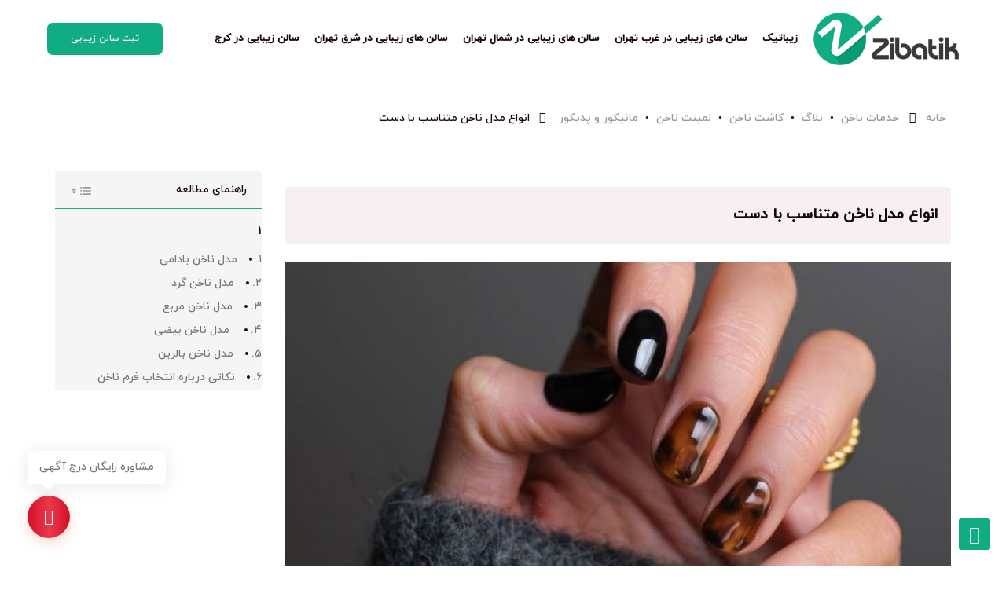

--- FILE ---
content_type: text/html; charset=UTF-8
request_url: https://zibatik.com/nail-services/types-of-hand-nail-models/
body_size: 20401
content:
<!DOCTYPE html>
<html dir="rtl" lang="fa-IR" prefix="og: https://ogp.me/ns#">

<head><meta charset="UTF-8"><script>if(navigator.userAgent.match(/MSIE|Internet Explorer/i)||navigator.userAgent.match(/Trident\/7\..*?rv:11/i)){var href=document.location.href;if(!href.match(/[?&]nowprocket/)){if(href.indexOf("?")==-1){if(href.indexOf("#")==-1){document.location.href=href+"?nowprocket=1"}else{document.location.href=href.replace("#","?nowprocket=1#")}}else{if(href.indexOf("#")==-1){document.location.href=href+"&nowprocket=1"}else{document.location.href=href.replace("#","&nowprocket=1#")}}}}</script><script>class RocketLazyLoadScripts{constructor(){this.triggerEvents=["keydown","mousedown","mousemove","touchmove","touchstart","touchend","wheel"],this.userEventHandler=this._triggerListener.bind(this),this.touchStartHandler=this._onTouchStart.bind(this),this.touchMoveHandler=this._onTouchMove.bind(this),this.touchEndHandler=this._onTouchEnd.bind(this),this.clickHandler=this._onClick.bind(this),this.interceptedClicks=[],window.addEventListener("pageshow",(e=>{this.persisted=e.persisted})),window.addEventListener("DOMContentLoaded",(()=>{this._preconnect3rdParties()})),this.delayedScripts={normal:[],async:[],defer:[]},this.allJQueries=[]}_addUserInteractionListener(e){document.hidden?e._triggerListener():(this.triggerEvents.forEach((t=>window.addEventListener(t,e.userEventHandler,{passive:!0}))),window.addEventListener("touchstart",e.touchStartHandler,{passive:!0}),window.addEventListener("mousedown",e.touchStartHandler),document.addEventListener("visibilitychange",e.userEventHandler))}_removeUserInteractionListener(){this.triggerEvents.forEach((e=>window.removeEventListener(e,this.userEventHandler,{passive:!0}))),document.removeEventListener("visibilitychange",this.userEventHandler)}_onTouchStart(e){"HTML"!==e.target.tagName&&(window.addEventListener("touchend",this.touchEndHandler),window.addEventListener("mouseup",this.touchEndHandler),window.addEventListener("touchmove",this.touchMoveHandler,{passive:!0}),window.addEventListener("mousemove",this.touchMoveHandler),e.target.addEventListener("click",this.clickHandler),this._renameDOMAttribute(e.target,"onclick","rocket-onclick"))}_onTouchMove(e){window.removeEventListener("touchend",this.touchEndHandler),window.removeEventListener("mouseup",this.touchEndHandler),window.removeEventListener("touchmove",this.touchMoveHandler,{passive:!0}),window.removeEventListener("mousemove",this.touchMoveHandler),e.target.removeEventListener("click",this.clickHandler),this._renameDOMAttribute(e.target,"rocket-onclick","onclick")}_onTouchEnd(e){window.removeEventListener("touchend",this.touchEndHandler),window.removeEventListener("mouseup",this.touchEndHandler),window.removeEventListener("touchmove",this.touchMoveHandler,{passive:!0}),window.removeEventListener("mousemove",this.touchMoveHandler)}_onClick(e){e.target.removeEventListener("click",this.clickHandler),this._renameDOMAttribute(e.target,"rocket-onclick","onclick"),this.interceptedClicks.push(e),e.preventDefault(),e.stopPropagation(),e.stopImmediatePropagation()}_replayClicks(){window.removeEventListener("touchstart",this.touchStartHandler,{passive:!0}),window.removeEventListener("mousedown",this.touchStartHandler),this.interceptedClicks.forEach((e=>{e.target.dispatchEvent(new MouseEvent("click",{view:e.view,bubbles:!0,cancelable:!0}))}))}_renameDOMAttribute(e,t,n){e.hasAttribute&&e.hasAttribute(t)&&(event.target.setAttribute(n,event.target.getAttribute(t)),event.target.removeAttribute(t))}_triggerListener(){this._removeUserInteractionListener(this),"loading"===document.readyState?document.addEventListener("DOMContentLoaded",this._loadEverythingNow.bind(this)):this._loadEverythingNow()}_preconnect3rdParties(){let e=[];document.querySelectorAll("script[type=rocketlazyloadscript]").forEach((t=>{if(t.hasAttribute("src")){const n=new URL(t.src).origin;n!==location.origin&&e.push({src:n,crossOrigin:t.crossOrigin||"module"===t.getAttribute("data-rocket-type")})}})),e=[...new Map(e.map((e=>[JSON.stringify(e),e]))).values()],this._batchInjectResourceHints(e,"preconnect")}async _loadEverythingNow(){this.lastBreath=Date.now(),this._delayEventListeners(),this._delayJQueryReady(this),this._handleDocumentWrite(),this._registerAllDelayedScripts(),this._preloadAllScripts(),await this._loadScriptsFromList(this.delayedScripts.normal),await this._loadScriptsFromList(this.delayedScripts.defer),await this._loadScriptsFromList(this.delayedScripts.async);try{await this._triggerDOMContentLoaded(),await this._triggerWindowLoad()}catch(e){}window.dispatchEvent(new Event("rocket-allScriptsLoaded")),this._replayClicks()}_registerAllDelayedScripts(){document.querySelectorAll("script[type=rocketlazyloadscript]").forEach((e=>{e.hasAttribute("src")?e.hasAttribute("async")&&!1!==e.async?this.delayedScripts.async.push(e):e.hasAttribute("defer")&&!1!==e.defer||"module"===e.getAttribute("data-rocket-type")?this.delayedScripts.defer.push(e):this.delayedScripts.normal.push(e):this.delayedScripts.normal.push(e)}))}async _transformScript(e){return await this._littleBreath(),new Promise((t=>{const n=document.createElement("script");[...e.attributes].forEach((e=>{let t=e.nodeName;"type"!==t&&("data-rocket-type"===t&&(t="type"),n.setAttribute(t,e.nodeValue))})),e.hasAttribute("src")?(n.addEventListener("load",t),n.addEventListener("error",t)):(n.text=e.text,t());try{e.parentNode.replaceChild(n,e)}catch(e){t()}}))}async _loadScriptsFromList(e){const t=e.shift();return t?(await this._transformScript(t),this._loadScriptsFromList(e)):Promise.resolve()}_preloadAllScripts(){this._batchInjectResourceHints([...this.delayedScripts.normal,...this.delayedScripts.defer,...this.delayedScripts.async],"preload")}_batchInjectResourceHints(e,t){var n=document.createDocumentFragment();e.forEach((e=>{if(e.src){const i=document.createElement("link");i.href=e.src,i.rel=t,"preconnect"!==t&&(i.as="script"),e.getAttribute&&"module"===e.getAttribute("data-rocket-type")&&(i.crossOrigin=!0),e.crossOrigin&&(i.crossOrigin=e.crossOrigin),n.appendChild(i)}})),document.head.appendChild(n)}_delayEventListeners(){let e={};function t(t,n){!function(t){function n(n){return e[t].eventsToRewrite.indexOf(n)>=0?"rocket-"+n:n}e[t]||(e[t]={originalFunctions:{add:t.addEventListener,remove:t.removeEventListener},eventsToRewrite:[]},t.addEventListener=function(){arguments[0]=n(arguments[0]),e[t].originalFunctions.add.apply(t,arguments)},t.removeEventListener=function(){arguments[0]=n(arguments[0]),e[t].originalFunctions.remove.apply(t,arguments)})}(t),e[t].eventsToRewrite.push(n)}function n(e,t){let n=e[t];Object.defineProperty(e,t,{get:()=>n||function(){},set(i){e["rocket"+t]=n=i}})}t(document,"DOMContentLoaded"),t(window,"DOMContentLoaded"),t(window,"load"),t(window,"pageshow"),t(document,"readystatechange"),n(document,"onreadystatechange"),n(window,"onload"),n(window,"onpageshow")}_delayJQueryReady(e){let t=window.jQuery;Object.defineProperty(window,"jQuery",{get:()=>t,set(n){if(n&&n.fn&&!e.allJQueries.includes(n)){n.fn.ready=n.fn.init.prototype.ready=function(t){e.domReadyFired?t.bind(document)(n):document.addEventListener("rocket-DOMContentLoaded",(()=>t.bind(document)(n)))};const t=n.fn.on;n.fn.on=n.fn.init.prototype.on=function(){if(this[0]===window){function e(e){return e.split(" ").map((e=>"load"===e||0===e.indexOf("load.")?"rocket-jquery-load":e)).join(" ")}"string"==typeof arguments[0]||arguments[0]instanceof String?arguments[0]=e(arguments[0]):"object"==typeof arguments[0]&&Object.keys(arguments[0]).forEach((t=>{delete Object.assign(arguments[0],{[e(t)]:arguments[0][t]})[t]}))}return t.apply(this,arguments),this},e.allJQueries.push(n)}t=n}})}async _triggerDOMContentLoaded(){this.domReadyFired=!0,await this._littleBreath(),document.dispatchEvent(new Event("rocket-DOMContentLoaded")),await this._littleBreath(),window.dispatchEvent(new Event("rocket-DOMContentLoaded")),await this._littleBreath(),document.dispatchEvent(new Event("rocket-readystatechange")),await this._littleBreath(),document.rocketonreadystatechange&&document.rocketonreadystatechange()}async _triggerWindowLoad(){await this._littleBreath(),window.dispatchEvent(new Event("rocket-load")),await this._littleBreath(),window.rocketonload&&window.rocketonload(),await this._littleBreath(),this.allJQueries.forEach((e=>e(window).trigger("rocket-jquery-load"))),await this._littleBreath();const e=new Event("rocket-pageshow");e.persisted=this.persisted,window.dispatchEvent(e),await this._littleBreath(),window.rocketonpageshow&&window.rocketonpageshow({persisted:this.persisted})}_handleDocumentWrite(){const e=new Map;document.write=document.writeln=function(t){const n=document.currentScript,i=document.createRange(),r=n.parentElement;let o=e.get(n);void 0===o&&(o=n.nextSibling,e.set(n,o));const s=document.createDocumentFragment();i.setStart(s,0),s.appendChild(i.createContextualFragment(t)),r.insertBefore(s,o)}}async _littleBreath(){Date.now()-this.lastBreath>45&&(await this._requestAnimFrame(),this.lastBreath=Date.now())}async _requestAnimFrame(){return document.hidden?new Promise((e=>setTimeout(e))):new Promise((e=>requestAnimationFrame(e)))}static run(){const e=new RocketLazyLoadScripts;e._addUserInteractionListener(e)}}RocketLazyLoadScripts.run();</script>
    
<!-- بهینه‌سازی موتور جستجو توسط Rank Math PRO - https://rankmath.com/ -->
<title>انواع مدل ناخن متناسب با دست | زیباتیک</title>
<meta name="description" content="داشتن ناخن های مرتب در داشتن دستانی زیبا و جذاب به شما کمک می کند. همان قدر که طرح و رنگ انتخابی شما در زیبایی دستانتان مؤثر است، انتخاب مدل ناخن..."/>
<meta name="robots" content="follow, index, max-snippet:-1, max-video-preview:-1, max-image-preview:large"/>
<link rel="canonical" href="https://zibatik.com/nail-services/types-of-hand-nail-models/" />
<meta property="og:locale" content="fa_IR" />
<meta property="og:type" content="article" />
<meta property="og:title" content="انواع مدل ناخن متناسب با دست | زیباتیک" />
<meta property="og:description" content="داشتن ناخن های مرتب در داشتن دستانی زیبا و جذاب به شما کمک می کند. همان قدر که طرح و رنگ انتخابی شما در زیبایی دستانتان مؤثر است، انتخاب مدل ناخن..." />
<meta property="og:url" content="https://zibatik.com/nail-services/types-of-hand-nail-models/" />
<meta property="article:section" content="خدمات ناخن" />
<meta property="og:updated_time" content="2023-05-31T15:41:54+03:30" />
<meta property="og:image" content="https://zibatik.com/wp-content/uploads/2021/08/Types-of-nail-models.jpg" />
<meta property="og:image:secure_url" content="https://zibatik.com/wp-content/uploads/2021/08/Types-of-nail-models.jpg" />
<meta property="og:image:width" content="1000" />
<meta property="og:image:height" content="654" />
<meta property="og:image:alt" content="انواع مدل ناخن متناسب با دست" />
<meta property="og:image:type" content="image/jpeg" />
<meta property="article:published_time" content="2023-05-22T09:20:18+00:00" />
<meta property="article:modified_time" content="2023-05-31T12:11:54+00:00" />
<meta name="twitter:card" content="summary_large_image" />
<meta name="twitter:title" content="انواع مدل ناخن متناسب با دست | زیباتیک" />
<meta name="twitter:description" content="داشتن ناخن های مرتب در داشتن دستانی زیبا و جذاب به شما کمک می کند. همان قدر که طرح و رنگ انتخابی شما در زیبایی دستانتان مؤثر است، انتخاب مدل ناخن..." />
<meta name="twitter:image" content="https://zibatik.com/wp-content/uploads/2021/08/Types-of-nail-models.jpg" />
<meta name="twitter:label1" content="زمان خواندن" />
<meta name="twitter:data1" content="4 دقیقه" />
<script type="application/ld+json" class="rank-math-schema-pro">{"@context":"https://schema.org","@graph":[{"@type":"Organization","@id":"https://zibatik.com/#organization","name":"\u0632\u06cc\u0628\u0627\u062a\u06cc\u06a9","logo":{"@type":"ImageObject","@id":"https://zibatik.com/#logo","url":"https://zibatik.com/wp-content/uploads/2021/10/zibatik-logo.png","contentUrl":"https://zibatik.com/wp-content/uploads/2021/10/zibatik-logo.png","inLanguage":"fa-IR","width":"500","height":"294"}},{"@type":"WebSite","@id":"https://zibatik.com/#website","url":"https://zibatik.com","publisher":{"@id":"https://zibatik.com/#organization"},"inLanguage":"fa-IR"},{"@type":"ImageObject","@id":"https://zibatik.com/wp-content/uploads/2021/08/Types-of-nail-models.jpg","url":"https://zibatik.com/wp-content/uploads/2021/08/Types-of-nail-models.jpg","width":"1000","height":"654","caption":"\u0627\u0646\u0648\u0627\u0639 \u0645\u062f\u0644 \u0646\u0627\u062e\u0646 \u0645\u062a\u0646\u0627\u0633\u0628 \u0628\u0627 \u062f\u0633\u062a","inLanguage":"fa-IR"},{"@type":"BreadcrumbList","@id":"https://zibatik.com/nail-services/types-of-hand-nail-models/#breadcrumb","itemListElement":[{"@type":"ListItem","position":"1","item":{"@id":"https://zibatik.com","name":"\u062e\u0627\u0646\u0647"}},{"@type":"ListItem","position":"2","item":{"@id":"https://zibatik.com/blogs/types-of-hand-nail-models/","name":"\u0627\u0646\u0648\u0627\u0639 \u0645\u062f\u0644 \u0646\u0627\u062e\u0646 \u0645\u062a\u0646\u0627\u0633\u0628 \u0628\u0627 \u062f\u0633\u062a"}}]},{"@type":"WebPage","@id":"https://zibatik.com/nail-services/types-of-hand-nail-models/#webpage","url":"https://zibatik.com/nail-services/types-of-hand-nail-models/","name":"\u0627\u0646\u0648\u0627\u0639 \u0645\u062f\u0644 \u0646\u0627\u062e\u0646 \u0645\u062a\u0646\u0627\u0633\u0628 \u0628\u0627 \u062f\u0633\u062a | \u0632\u06cc\u0628\u0627\u062a\u06cc\u06a9","datePublished":"2023-05-22T12:50:18+03:30","dateModified":"2023-05-31T15:41:54+03:30","isPartOf":{"@id":"https://zibatik.com/#website"},"primaryImageOfPage":{"@id":"https://zibatik.com/wp-content/uploads/2021/08/Types-of-nail-models.jpg"},"inLanguage":"fa-IR","breadcrumb":{"@id":"https://zibatik.com/nail-services/types-of-hand-nail-models/#breadcrumb"}},{"@type":"Person","@id":"https://zibatik.com/nail-services/types-of-hand-nail-models/#author","image":{"@type":"ImageObject","@id":"https://secure.gravatar.com/avatar/?s=96&amp;d=mm&amp;r=g","url":"https://secure.gravatar.com/avatar/?s=96&amp;d=mm&amp;r=g","inLanguage":"fa-IR"},"worksFor":{"@id":"https://zibatik.com/#organization"}},{"@type":"BlogPosting","headline":"\u0627\u0646\u0648\u0627\u0639 \u0645\u062f\u0644 \u0646\u0627\u062e\u0646 \u0645\u062a\u0646\u0627\u0633\u0628 \u0628\u0627 \u062f\u0633\u062a | \u0632\u06cc\u0628\u0627\u062a\u06cc\u06a9","keywords":"\u0627\u0646\u0648\u0627\u0639 \u0645\u062f\u0644 \u0646\u0627\u062e\u0646 \u0645\u062a\u0646\u0627\u0633\u0628 \u0628\u0627 \u062f\u0633\u062a","datePublished":"2023-05-22T12:50:18+03:30","dateModified":"2023-05-31T15:41:54+03:30","author":{"@id":"https://zibatik.com/nail-services/types-of-hand-nail-models/#author"},"publisher":{"@id":"https://zibatik.com/#organization"},"description":"\u062f\u0627\u0634\u062a\u0646 \u0646\u0627\u062e\u0646 \u0647\u0627\u06cc \u0645\u0631\u062a\u0628 \u062f\u0631 \u062f\u0627\u0634\u062a\u0646 \u062f\u0633\u062a\u0627\u0646\u06cc \u0632\u06cc\u0628\u0627 \u0648 \u062c\u0630\u0627\u0628 \u0628\u0647 \u0634\u0645\u0627 \u06a9\u0645\u06a9 \u0645\u06cc \u06a9\u0646\u062f. \u0647\u0645\u0627\u0646 \u0642\u062f\u0631 \u06a9\u0647 \u0637\u0631\u062d \u0648 \u0631\u0646\u06af \u0627\u0646\u062a\u062e\u0627\u0628\u06cc \u0634\u0645\u0627 \u062f\u0631 \u0632\u06cc\u0628\u0627\u06cc\u06cc \u062f\u0633\u062a\u0627\u0646\u062a\u0627\u0646 \u0645\u0624\u062b\u0631 \u0627\u0633\u062a\u060c \u0627\u0646\u062a\u062e\u0627\u0628 \u0645\u062f\u0644 \u0646\u0627\u062e\u0646...","name":"\u0627\u0646\u0648\u0627\u0639 \u0645\u062f\u0644 \u0646\u0627\u062e\u0646 \u0645\u062a\u0646\u0627\u0633\u0628 \u0628\u0627 \u062f\u0633\u062a | \u0632\u06cc\u0628\u0627\u062a\u06cc\u06a9","@id":"https://zibatik.com/nail-services/types-of-hand-nail-models/#richSnippet","isPartOf":{"@id":"https://zibatik.com/nail-services/types-of-hand-nail-models/#webpage"},"image":{"@id":"https://zibatik.com/wp-content/uploads/2021/08/Types-of-nail-models.jpg"},"inLanguage":"fa-IR","mainEntityOfPage":{"@id":"https://zibatik.com/nail-services/types-of-hand-nail-models/#webpage"}}]}</script>
<!-- /افزونه سئو ورپرس Rank Math -->

<link rel='dns-prefetch' href='//cdn.jsdelivr.net' />

<link rel="alternate" type="application/rss+xml" title=" &raquo; انواع مدل ناخن متناسب با دست خوراک دیدگاه‌ها" href="https://zibatik.com/blogs/types-of-hand-nail-models/feed/" />
<link rel="alternate" title="oEmbed (JSON)" type="application/json+oembed" href="https://zibatik.com/wp-json/oembed/1.0/embed?url=https%3A%2F%2Fzibatik.com%2Fblogs%2Ftypes-of-hand-nail-models%2F" />
<link rel="alternate" title="oEmbed (XML)" type="text/xml+oembed" href="https://zibatik.com/wp-json/oembed/1.0/embed?url=https%3A%2F%2Fzibatik.com%2Fblogs%2Ftypes-of-hand-nail-models%2F&#038;format=xml" />
<style id='wp-img-auto-sizes-contain-inline-css' type='text/css'>
img:is([sizes=auto i],[sizes^="auto," i]){contain-intrinsic-size:3000px 1500px}
/*# sourceURL=wp-img-auto-sizes-contain-inline-css */
</style>
<link data-minify="1" rel='stylesheet' id='bdt-uikit-css' href='https://zibatik.com/wp-content/cache/min/1/wp-content/plugins/bdthemes-element-pack/assets/css/bdt-uikit.rtl.css?ver=1766706907' type='text/css' media='all' />
<link data-minify="1" rel='stylesheet' id='ep-helper-css' href='https://zibatik.com/wp-content/cache/min/1/wp-content/plugins/bdthemes-element-pack/assets/css/ep-helper.rtl.css?ver=1766706907' type='text/css' media='all' />
<style id='wp-emoji-styles-inline-css' type='text/css'>

	img.wp-smiley, img.emoji {
		display: inline !important;
		border: none !important;
		box-shadow: none !important;
		height: 1em !important;
		width: 1em !important;
		margin: 0 0.07em !important;
		vertical-align: -0.1em !important;
		background: none !important;
		padding: 0 !important;
	}
/*# sourceURL=wp-emoji-styles-inline-css */
</style>
<link rel='stylesheet' id='wp-block-library-rtl-css' href='https://zibatik.com/wp-includes/css/dist/block-library/style-rtl.min.css?ver=6.9' type='text/css' media='all' />
<style id='global-styles-inline-css' type='text/css'>
:root{--wp--preset--aspect-ratio--square: 1;--wp--preset--aspect-ratio--4-3: 4/3;--wp--preset--aspect-ratio--3-4: 3/4;--wp--preset--aspect-ratio--3-2: 3/2;--wp--preset--aspect-ratio--2-3: 2/3;--wp--preset--aspect-ratio--16-9: 16/9;--wp--preset--aspect-ratio--9-16: 9/16;--wp--preset--color--black: #000000;--wp--preset--color--cyan-bluish-gray: #abb8c3;--wp--preset--color--white: #ffffff;--wp--preset--color--pale-pink: #f78da7;--wp--preset--color--vivid-red: #cf2e2e;--wp--preset--color--luminous-vivid-orange: #ff6900;--wp--preset--color--luminous-vivid-amber: #fcb900;--wp--preset--color--light-green-cyan: #7bdcb5;--wp--preset--color--vivid-green-cyan: #00d084;--wp--preset--color--pale-cyan-blue: #8ed1fc;--wp--preset--color--vivid-cyan-blue: #0693e3;--wp--preset--color--vivid-purple: #9b51e0;--wp--preset--gradient--vivid-cyan-blue-to-vivid-purple: linear-gradient(135deg,rgb(6,147,227) 0%,rgb(155,81,224) 100%);--wp--preset--gradient--light-green-cyan-to-vivid-green-cyan: linear-gradient(135deg,rgb(122,220,180) 0%,rgb(0,208,130) 100%);--wp--preset--gradient--luminous-vivid-amber-to-luminous-vivid-orange: linear-gradient(135deg,rgb(252,185,0) 0%,rgb(255,105,0) 100%);--wp--preset--gradient--luminous-vivid-orange-to-vivid-red: linear-gradient(135deg,rgb(255,105,0) 0%,rgb(207,46,46) 100%);--wp--preset--gradient--very-light-gray-to-cyan-bluish-gray: linear-gradient(135deg,rgb(238,238,238) 0%,rgb(169,184,195) 100%);--wp--preset--gradient--cool-to-warm-spectrum: linear-gradient(135deg,rgb(74,234,220) 0%,rgb(151,120,209) 20%,rgb(207,42,186) 40%,rgb(238,44,130) 60%,rgb(251,105,98) 80%,rgb(254,248,76) 100%);--wp--preset--gradient--blush-light-purple: linear-gradient(135deg,rgb(255,206,236) 0%,rgb(152,150,240) 100%);--wp--preset--gradient--blush-bordeaux: linear-gradient(135deg,rgb(254,205,165) 0%,rgb(254,45,45) 50%,rgb(107,0,62) 100%);--wp--preset--gradient--luminous-dusk: linear-gradient(135deg,rgb(255,203,112) 0%,rgb(199,81,192) 50%,rgb(65,88,208) 100%);--wp--preset--gradient--pale-ocean: linear-gradient(135deg,rgb(255,245,203) 0%,rgb(182,227,212) 50%,rgb(51,167,181) 100%);--wp--preset--gradient--electric-grass: linear-gradient(135deg,rgb(202,248,128) 0%,rgb(113,206,126) 100%);--wp--preset--gradient--midnight: linear-gradient(135deg,rgb(2,3,129) 0%,rgb(40,116,252) 100%);--wp--preset--font-size--small: 13px;--wp--preset--font-size--medium: 20px;--wp--preset--font-size--large: 36px;--wp--preset--font-size--x-large: 42px;--wp--preset--spacing--20: 0.44rem;--wp--preset--spacing--30: 0.67rem;--wp--preset--spacing--40: 1rem;--wp--preset--spacing--50: 1.5rem;--wp--preset--spacing--60: 2.25rem;--wp--preset--spacing--70: 3.38rem;--wp--preset--spacing--80: 5.06rem;--wp--preset--shadow--natural: 6px 6px 9px rgba(0, 0, 0, 0.2);--wp--preset--shadow--deep: 12px 12px 50px rgba(0, 0, 0, 0.4);--wp--preset--shadow--sharp: 6px 6px 0px rgba(0, 0, 0, 0.2);--wp--preset--shadow--outlined: 6px 6px 0px -3px rgb(255, 255, 255), 6px 6px rgb(0, 0, 0);--wp--preset--shadow--crisp: 6px 6px 0px rgb(0, 0, 0);}:where(.is-layout-flex){gap: 0.5em;}:where(.is-layout-grid){gap: 0.5em;}body .is-layout-flex{display: flex;}.is-layout-flex{flex-wrap: wrap;align-items: center;}.is-layout-flex > :is(*, div){margin: 0;}body .is-layout-grid{display: grid;}.is-layout-grid > :is(*, div){margin: 0;}:where(.wp-block-columns.is-layout-flex){gap: 2em;}:where(.wp-block-columns.is-layout-grid){gap: 2em;}:where(.wp-block-post-template.is-layout-flex){gap: 1.25em;}:where(.wp-block-post-template.is-layout-grid){gap: 1.25em;}.has-black-color{color: var(--wp--preset--color--black) !important;}.has-cyan-bluish-gray-color{color: var(--wp--preset--color--cyan-bluish-gray) !important;}.has-white-color{color: var(--wp--preset--color--white) !important;}.has-pale-pink-color{color: var(--wp--preset--color--pale-pink) !important;}.has-vivid-red-color{color: var(--wp--preset--color--vivid-red) !important;}.has-luminous-vivid-orange-color{color: var(--wp--preset--color--luminous-vivid-orange) !important;}.has-luminous-vivid-amber-color{color: var(--wp--preset--color--luminous-vivid-amber) !important;}.has-light-green-cyan-color{color: var(--wp--preset--color--light-green-cyan) !important;}.has-vivid-green-cyan-color{color: var(--wp--preset--color--vivid-green-cyan) !important;}.has-pale-cyan-blue-color{color: var(--wp--preset--color--pale-cyan-blue) !important;}.has-vivid-cyan-blue-color{color: var(--wp--preset--color--vivid-cyan-blue) !important;}.has-vivid-purple-color{color: var(--wp--preset--color--vivid-purple) !important;}.has-black-background-color{background-color: var(--wp--preset--color--black) !important;}.has-cyan-bluish-gray-background-color{background-color: var(--wp--preset--color--cyan-bluish-gray) !important;}.has-white-background-color{background-color: var(--wp--preset--color--white) !important;}.has-pale-pink-background-color{background-color: var(--wp--preset--color--pale-pink) !important;}.has-vivid-red-background-color{background-color: var(--wp--preset--color--vivid-red) !important;}.has-luminous-vivid-orange-background-color{background-color: var(--wp--preset--color--luminous-vivid-orange) !important;}.has-luminous-vivid-amber-background-color{background-color: var(--wp--preset--color--luminous-vivid-amber) !important;}.has-light-green-cyan-background-color{background-color: var(--wp--preset--color--light-green-cyan) !important;}.has-vivid-green-cyan-background-color{background-color: var(--wp--preset--color--vivid-green-cyan) !important;}.has-pale-cyan-blue-background-color{background-color: var(--wp--preset--color--pale-cyan-blue) !important;}.has-vivid-cyan-blue-background-color{background-color: var(--wp--preset--color--vivid-cyan-blue) !important;}.has-vivid-purple-background-color{background-color: var(--wp--preset--color--vivid-purple) !important;}.has-black-border-color{border-color: var(--wp--preset--color--black) !important;}.has-cyan-bluish-gray-border-color{border-color: var(--wp--preset--color--cyan-bluish-gray) !important;}.has-white-border-color{border-color: var(--wp--preset--color--white) !important;}.has-pale-pink-border-color{border-color: var(--wp--preset--color--pale-pink) !important;}.has-vivid-red-border-color{border-color: var(--wp--preset--color--vivid-red) !important;}.has-luminous-vivid-orange-border-color{border-color: var(--wp--preset--color--luminous-vivid-orange) !important;}.has-luminous-vivid-amber-border-color{border-color: var(--wp--preset--color--luminous-vivid-amber) !important;}.has-light-green-cyan-border-color{border-color: var(--wp--preset--color--light-green-cyan) !important;}.has-vivid-green-cyan-border-color{border-color: var(--wp--preset--color--vivid-green-cyan) !important;}.has-pale-cyan-blue-border-color{border-color: var(--wp--preset--color--pale-cyan-blue) !important;}.has-vivid-cyan-blue-border-color{border-color: var(--wp--preset--color--vivid-cyan-blue) !important;}.has-vivid-purple-border-color{border-color: var(--wp--preset--color--vivid-purple) !important;}.has-vivid-cyan-blue-to-vivid-purple-gradient-background{background: var(--wp--preset--gradient--vivid-cyan-blue-to-vivid-purple) !important;}.has-light-green-cyan-to-vivid-green-cyan-gradient-background{background: var(--wp--preset--gradient--light-green-cyan-to-vivid-green-cyan) !important;}.has-luminous-vivid-amber-to-luminous-vivid-orange-gradient-background{background: var(--wp--preset--gradient--luminous-vivid-amber-to-luminous-vivid-orange) !important;}.has-luminous-vivid-orange-to-vivid-red-gradient-background{background: var(--wp--preset--gradient--luminous-vivid-orange-to-vivid-red) !important;}.has-very-light-gray-to-cyan-bluish-gray-gradient-background{background: var(--wp--preset--gradient--very-light-gray-to-cyan-bluish-gray) !important;}.has-cool-to-warm-spectrum-gradient-background{background: var(--wp--preset--gradient--cool-to-warm-spectrum) !important;}.has-blush-light-purple-gradient-background{background: var(--wp--preset--gradient--blush-light-purple) !important;}.has-blush-bordeaux-gradient-background{background: var(--wp--preset--gradient--blush-bordeaux) !important;}.has-luminous-dusk-gradient-background{background: var(--wp--preset--gradient--luminous-dusk) !important;}.has-pale-ocean-gradient-background{background: var(--wp--preset--gradient--pale-ocean) !important;}.has-electric-grass-gradient-background{background: var(--wp--preset--gradient--electric-grass) !important;}.has-midnight-gradient-background{background: var(--wp--preset--gradient--midnight) !important;}.has-small-font-size{font-size: var(--wp--preset--font-size--small) !important;}.has-medium-font-size{font-size: var(--wp--preset--font-size--medium) !important;}.has-large-font-size{font-size: var(--wp--preset--font-size--large) !important;}.has-x-large-font-size{font-size: var(--wp--preset--font-size--x-large) !important;}
/*# sourceURL=global-styles-inline-css */
</style>

<style id='classic-theme-styles-inline-css' type='text/css'>
/*! This file is auto-generated */
.wp-block-button__link{color:#fff;background-color:#32373c;border-radius:9999px;box-shadow:none;text-decoration:none;padding:calc(.667em + 2px) calc(1.333em + 2px);font-size:1.125em}.wp-block-file__button{background:#32373c;color:#fff;text-decoration:none}
/*# sourceURL=/wp-includes/css/classic-themes.min.css */
</style>
<link rel='stylesheet' id='wp-show-posts-css' href='https://zibatik.com/wp-content/plugins/wp-show-posts/css/wp-show-posts-min.css?ver=1.1.6' type='text/css' media='all' />
<link rel='stylesheet' id='ivory-search-styles-css' href='https://zibatik.com/wp-content/plugins/add-search-to-menu/public/css/ivory-search.min.css?ver=5.5.8' type='text/css' media='all' />
<link rel='stylesheet' id='ez-toc-css' href='https://zibatik.com/wp-content/plugins/easy-table-of-contents/assets/css/screen.min.css?ver=2.0.71' type='text/css' media='all' />
<style id='ez-toc-inline-css' type='text/css'>
div#ez-toc-container .ez-toc-title {font-size: 120%;}div#ez-toc-container .ez-toc-title {font-weight: 500;}div#ez-toc-container ul li {font-size: 95%;}div#ez-toc-container ul li {font-weight: 500;}div#ez-toc-container nav ul ul li {font-size: 90%;}div#ez-toc-container {width: 100%;}
.ez-toc-container-direction {direction: rtl;}.ez-toc-counter-rtl ul {direction: rtl;counter-reset: item-level1, item-level2, item-level3, item-level4, item-level5, item-level6;}.ez-toc-counter-rtl ul ul {direction: rtl;counter-reset: item-level2, item-level3, item-level4, item-level5, item-level6;}.ez-toc-counter-rtl ul ul ul {direction: rtl;counter-reset: item-level3, item-level4, item-level5, item-level6;}.ez-toc-counter-rtl ul ul ul ul {direction: rtl;counter-reset: item-level4, item-level5, item-level6;}.ez-toc-counter-rtl ul ul ul ul ul {direction: rtl;counter-reset: item-level5, item-level6;}.ez-toc-counter-rtl ul ul ul ul ul ul {direction: rtl;counter-reset: item-level6;}.ez-toc-counter-rtl ul li {counter-increment: item-level1;}.ez-toc-counter-rtl ul ul li {counter-increment: item-level2;}.ez-toc-counter-rtl ul ul ul li {counter-increment: item-level3;}.ez-toc-counter-rtl ul ul ul ul li {counter-increment: item-level4;}.ez-toc-counter-rtl ul ul ul ul ul li {counter-increment: item-level5;}.ez-toc-counter-rtl ul ul ul ul ul ul li {counter-increment: item-level6;}.ez-toc-counter-rtl nav ul li a::before {content: counter(item-level1, persian) '. ';float: right;margin-left: 0.2rem;flex-grow: 0;flex-shrink: 0;  }.ez-toc-counter-rtl nav ul ul li a::before {content: counter(item-level2, persian) "." counter(item-level1, persian) '. ';float: right;margin-left: 0.2rem;flex-grow: 0;flex-shrink: 0;  }.ez-toc-counter-rtl nav ul ul ul li a::before {content: counter(item-level3, persian) "." counter(item-level2, persian) "." counter(item-level1, persian) '. ';float: right;margin-left: 0.2rem;flex-grow: 0;flex-shrink: 0;  }.ez-toc-counter-rtl nav ul ul ul ul li a::before {content: counter(item-level4, persian) "." counter(item-level3, persian) "." counter(item-level2, persian) "." counter(item-level1, persian) '. ';float: right;margin-left: 0.2rem;flex-grow: 0;flex-shrink: 0;  }.ez-toc-counter-rtl nav ul ul ul ul ul li a::before {content: counter(item-level5, persian) "." counter(item-level4, persian) "." counter(item-level3, persian) "." counter(item-level2, persian) "." counter(item-level1, persian) '. ';float: right;margin-left: 0.2rem;flex-grow: 0;flex-shrink: 0;  }.ez-toc-counter-rtl nav ul ul ul ul ul ul li a::before {content: counter(item-level6, persian) "." counter(item-level5, persian) "." counter(item-level4, persian) "." counter(item-level3, persian) "." counter(item-level2, persian) "." counter(item-level1, persian) '. ';float: right;margin-left: 0.2rem;flex-grow: 0;flex-shrink: 0;  }.ez-toc-widget-direction {direction: rtl;}.ez-toc-widget-container-rtl ul {direction: rtl;counter-reset: item-level1, item-level2, item-level3, item-level4, item-level5, item-level6;}.ez-toc-widget-container-rtl ul ul {direction: rtl;counter-reset: item-level2, item-level3, item-level4, item-level5, item-level6;}.ez-toc-widget-container-rtl ul ul ul {direction: rtl;counter-reset: item-level3, item-level4, item-level5, item-level6;}.ez-toc-widget-container-rtl ul ul ul ul {direction: rtl;counter-reset: item-level4, item-level5, item-level6;}.ez-toc-widget-container-rtl ul ul ul ul ul {direction: rtl;counter-reset: item-level5, item-level6;}.ez-toc-widget-container-rtl ul ul ul ul ul ul {direction: rtl;counter-reset: item-level6;}.ez-toc-widget-container-rtl ul li {counter-increment: item-level1;}.ez-toc-widget-container-rtl ul ul li {counter-increment: item-level2;}.ez-toc-widget-container-rtl ul ul ul li {counter-increment: item-level3;}.ez-toc-widget-container-rtl ul ul ul ul li {counter-increment: item-level4;}.ez-toc-widget-container-rtl ul ul ul ul ul li {counter-increment: item-level5;}.ez-toc-widget-container-rtl ul ul ul ul ul ul li {counter-increment: item-level6;}.ez-toc-widget-container-rtl nav ul li a::before {content: counter(item-level1, persian) '. ';float: right;margin-left: 0.2rem;flex-grow: 0;flex-shrink: 0;  }.ez-toc-widget-container-rtl nav ul ul li a::before {content: counter(item-level2, persian) "." counter(item-level1, persian) '. ';float: right;margin-left: 0.2rem;flex-grow: 0;flex-shrink: 0;  }.ez-toc-widget-container-rtl nav ul ul ul li a::before {content: counter(item-level3, persian) "." counter(item-level2, persian) "." counter(item-level1, persian) '. ';float: right;margin-left: 0.2rem;flex-grow: 0;flex-shrink: 0;  }.ez-toc-widget-container-rtl nav ul ul ul ul li a::before {content: counter(item-level4, persian) "." counter(item-level3, persian) "." counter(item-level2, persian) "." counter(item-level1, persian) '. ';float: right;margin-left: 0.2rem;flex-grow: 0;flex-shrink: 0;  }.ez-toc-widget-container-rtl nav ul ul ul ul ul li a::before {content: counter(item-level5, persian) "." counter(item-level4, persian) "." counter(item-level3, persian) "." counter(item-level2, persian) "." counter(item-level1, persian) '. ';float: right;margin-left: 0.2rem;flex-grow: 0;flex-shrink: 0;  }.ez-toc-widget-container-rtl nav ul ul ul ul ul ul li a::before {content: counter(item-level6, persian) "." counter(item-level5, persian) "." counter(item-level4, persian) "." counter(item-level3, persian) "." counter(item-level2, persian) "." counter(item-level1, persian) '. ';float: right;margin-left: 0.2rem;flex-grow: 0;flex-shrink: 0;  }
/*# sourceURL=ez-toc-inline-css */
</style>
<link rel='stylesheet' id='bootstrap-css' href='https://zibatik.com/wp-content/themes/rasam//css/bootstrap.min.css?ver=6.9' type='text/css' media='all' />
<link rel='stylesheet' id='fancybox-css' href='https://zibatik.com/wp-content/themes/rasam//css/jquery.fancybox.min.css?ver=6.9' type='text/css' media='all' />
<link data-minify="1" rel='stylesheet' id='font-awesome-css' href='https://zibatik.com/wp-content/cache/min/1/wp-content/plugins/elementor/assets/lib/font-awesome/css/font-awesome.min.css?ver=1766706907' type='text/css' media='all' />
<link data-minify="1" rel='stylesheet' id='style-css' href='https://zibatik.com/wp-content/cache/min/1/wp-content/themes/rasam/style.css?ver=1766706907' type='text/css' media='all' />
<script type="rocketlazyloadscript" data-rocket-type="text/javascript" src="https://zibatik.com/wp-includes/js/jquery/jquery.min.js?ver=3.7.1" id="jquery-core-js"></script>
<script type="rocketlazyloadscript" data-rocket-type="text/javascript" src="https://zibatik.com/wp-includes/js/jquery/jquery-migrate.min.js?ver=3.4.1" id="jquery-migrate-js"></script>
<link rel="https://api.w.org/" href="https://zibatik.com/wp-json/" /><link rel="alternate" title="JSON" type="application/json" href="https://zibatik.com/wp-json/wp/v2/posts/222" /><link rel="EditURI" type="application/rsd+xml" title="RSD" href="https://zibatik.com/xmlrpc.php?rsd" />
<meta name="generator" content="WordPress 6.9" />
<link rel='shortlink' href='https://zibatik.com/?p=222' />
<meta name="generator" content="Elementor 3.27.0; features: e_font_icon_svg, additional_custom_breakpoints, e_element_cache; settings: css_print_method-external, google_font-enabled, font_display-swap">
			<style>
				.e-con.e-parent:nth-of-type(n+4):not(.e-lazyloaded):not(.e-no-lazyload),
				.e-con.e-parent:nth-of-type(n+4):not(.e-lazyloaded):not(.e-no-lazyload) * {
					background-image: none !important;
				}
				@media screen and (max-height: 1024px) {
					.e-con.e-parent:nth-of-type(n+3):not(.e-lazyloaded):not(.e-no-lazyload),
					.e-con.e-parent:nth-of-type(n+3):not(.e-lazyloaded):not(.e-no-lazyload) * {
						background-image: none !important;
					}
				}
				@media screen and (max-height: 640px) {
					.e-con.e-parent:nth-of-type(n+2):not(.e-lazyloaded):not(.e-no-lazyload),
					.e-con.e-parent:nth-of-type(n+2):not(.e-lazyloaded):not(.e-no-lazyload) * {
						background-image: none !important;
					}
				}
			</style>
			<meta name="generator" content="Powered by Slider Revolution 6.5.24 - responsive, Mobile-Friendly Slider Plugin for WordPress with comfortable drag and drop interface." />
<link rel="icon" href="https://zibatik.com/wp-content/uploads/2022/12/Untitled-1.png" sizes="32x32" />
<link rel="icon" href="https://zibatik.com/wp-content/uploads/2022/12/Untitled-1.png" sizes="192x192" />
<link rel="apple-touch-icon" href="https://zibatik.com/wp-content/uploads/2022/12/Untitled-1.png" />
<meta name="msapplication-TileImage" content="https://zibatik.com/wp-content/uploads/2022/12/Untitled-1.png" />
<script type="rocketlazyloadscript">function setREVStartSize(e){
			//window.requestAnimationFrame(function() {
				window.RSIW = window.RSIW===undefined ? window.innerWidth : window.RSIW;
				window.RSIH = window.RSIH===undefined ? window.innerHeight : window.RSIH;
				try {
					var pw = document.getElementById(e.c).parentNode.offsetWidth,
						newh;
					pw = pw===0 || isNaN(pw) || (e.l=="fullwidth" || e.layout=="fullwidth") ? window.RSIW : pw;
					e.tabw = e.tabw===undefined ? 0 : parseInt(e.tabw);
					e.thumbw = e.thumbw===undefined ? 0 : parseInt(e.thumbw);
					e.tabh = e.tabh===undefined ? 0 : parseInt(e.tabh);
					e.thumbh = e.thumbh===undefined ? 0 : parseInt(e.thumbh);
					e.tabhide = e.tabhide===undefined ? 0 : parseInt(e.tabhide);
					e.thumbhide = e.thumbhide===undefined ? 0 : parseInt(e.thumbhide);
					e.mh = e.mh===undefined || e.mh=="" || e.mh==="auto" ? 0 : parseInt(e.mh,0);
					if(e.layout==="fullscreen" || e.l==="fullscreen")
						newh = Math.max(e.mh,window.RSIH);
					else{
						e.gw = Array.isArray(e.gw) ? e.gw : [e.gw];
						for (var i in e.rl) if (e.gw[i]===undefined || e.gw[i]===0) e.gw[i] = e.gw[i-1];
						e.gh = e.el===undefined || e.el==="" || (Array.isArray(e.el) && e.el.length==0)? e.gh : e.el;
						e.gh = Array.isArray(e.gh) ? e.gh : [e.gh];
						for (var i in e.rl) if (e.gh[i]===undefined || e.gh[i]===0) e.gh[i] = e.gh[i-1];
											
						var nl = new Array(e.rl.length),
							ix = 0,
							sl;
						e.tabw = e.tabhide>=pw ? 0 : e.tabw;
						e.thumbw = e.thumbhide>=pw ? 0 : e.thumbw;
						e.tabh = e.tabhide>=pw ? 0 : e.tabh;
						e.thumbh = e.thumbhide>=pw ? 0 : e.thumbh;
						for (var i in e.rl) nl[i] = e.rl[i]<window.RSIW ? 0 : e.rl[i];
						sl = nl[0];
						for (var i in nl) if (sl>nl[i] && nl[i]>0) { sl = nl[i]; ix=i;}
						var m = pw>(e.gw[ix]+e.tabw+e.thumbw) ? 1 : (pw-(e.tabw+e.thumbw)) / (e.gw[ix]);
						newh =  (e.gh[ix] * m) + (e.tabh + e.thumbh);
					}
					var el = document.getElementById(e.c);
					if (el!==null && el) el.style.height = newh+"px";
					el = document.getElementById(e.c+"_wrapper");
					if (el!==null && el) {
						el.style.height = newh+"px";
						el.style.display = "block";
					}
				} catch(e){
					console.log("Failure at Presize of Slider:" + e)
				}
			//});
		  };</script>
			<style type="text/css">
					.is-form-id-2445 .is-search-input::-webkit-input-placeholder {
			    color: #0a0a0a !important;
			}
			.is-form-id-2445 .is-search-input:-moz-placeholder {
			    color: #0a0a0a !important;
			    opacity: 1;
			}
			.is-form-id-2445 .is-search-input::-moz-placeholder {
			    color: #0a0a0a !important;
			    opacity: 1;
			}
			.is-form-id-2445 .is-search-input:-ms-input-placeholder {
			    color: #0a0a0a !important;
			}
                        			.is-form-style-1.is-form-id-2445 .is-search-input:focus,
			.is-form-style-1.is-form-id-2445 .is-search-input:hover,
			.is-form-style-1.is-form-id-2445 .is-search-input,
			.is-form-style-2.is-form-id-2445 .is-search-input:focus,
			.is-form-style-2.is-form-id-2445 .is-search-input:hover,
			.is-form-style-2.is-form-id-2445 .is-search-input,
			.is-form-style-3.is-form-id-2445 .is-search-input:focus,
			.is-form-style-3.is-form-id-2445 .is-search-input:hover,
			.is-form-style-3.is-form-id-2445 .is-search-input,
			.is-form-id-2445 .is-search-input:focus,
			.is-form-id-2445 .is-search-input:hover,
			.is-form-id-2445 .is-search-input {
                                color: #0a0a0a !important;                                border-color: #ffffff !important;                                			}
                        			</style>
		    
    <meta name="viewport" content="width=device-width, initial-scale=1.0">
    <!-- Global site tag (gtag.js) - Google Analytics -->
    <script type="rocketlazyloadscript" async src="https://www.googletagmanager.com/gtag/js?id=G-LX6BCV6DLZ"></script>
    <script type="rocketlazyloadscript">
    window.dataLayer = window.dataLayer || [];

    function gtag() {
        dataLayer.push(arguments);
    }
    gtag('js', new Date());

    gtag('config', 'G-LX6BCV6DLZ');
    </script>
    <link rel="alternate" href="https://zibatik.com/nail-services/types-of-hand-nail-models/"
        hreflang="fa-ir" />
<link data-minify="1" rel='stylesheet' id='rs-plugin-settings-css' href='https://zibatik.com/wp-content/cache/min/1/wp-content/plugins/revslider/public/assets/css/rs6.css?ver=1766706907' type='text/css' media='all' />
<style id='rs-plugin-settings-inline-css' type='text/css'>
#rs-demo-id {}
/*# sourceURL=rs-plugin-settings-inline-css */
</style>
</head>

<body data-rsssl=1 class="rtl wp-singular post-template-default single single-post postid-222 single-format-standard wp-theme-rasam rasam elementor-default elementor-kit-3286">
        <header class="header-section">
        <div class="header-sec">
            <div class="container">
                <div class="row top-header-section align-items-center py-sm-2 py-md-3">
                    <div class="col-6 col-sm-6 col-md-2 top-logo-sec order-1 order-sm-1 order-md-1">
                        <div class="top-logo">
                            <div id="logo-sec">
                                <a href="https://zibatik.com" class="site-logo">
                                    <img src="https://zibatik.com/wp-content/uploads/2022/12/zibatik-logo-EN.png"
                                        alt="زیباتیک">
                                </a>
                            </div>
                        </div>
                    </div>
                    <div class="col-12 col-sm-12 col-md-8 order-3 order-sm-3 order-md-2 salons-nav-sec">
                        <nav class="navbar top-navbar">
                            <ul class="d-inline-flex list-unstyled"><li id="menu-item-11" class="menu-item menu-item-type-custom menu-item-object-custom menu-item-home menu-item-11"><a href="https://zibatik.com/">زیباتیک</a></li>
<li id="menu-item-1208" class="menu-item menu-item-type-taxonomy menu-item-object-category menu-item-has-children menu-item-1208"><a href="https://zibatik.com/category/west-tehran-salons/">سالن های زیبایی در غرب تهران</a>
<ul class="sub-menu">
	<li id="menu-item-1214" class="menu-item menu-item-type-taxonomy menu-item-object-post_tag menu-item-1214"><a href="https://zibatik.com/tag/beauty-salons-in-saadat-abad/">سالن های زیبایی در سعادت آباد</a></li>
	<li id="menu-item-1216" class="menu-item menu-item-type-taxonomy menu-item-object-post_tag menu-item-1216"><a href="https://zibatik.com/tag/beauty-salons-in-shahrake-gharb/">سالن های زیبایی در شهرک غرب</a></li>
	<li id="menu-item-1211" class="menu-item menu-item-type-taxonomy menu-item-object-post_tag menu-item-1211"><a href="https://zibatik.com/tag/beauty-salons-in-punak/">سالن های زیبایی در پونک</a></li>
	<li id="menu-item-1213" class="menu-item menu-item-type-taxonomy menu-item-object-post_tag menu-item-1213"><a href="https://zibatik.com/tag/beauty-salons-in-satar-khan/">سالن های زیبایی در ستارخان</a></li>
	<li id="menu-item-1212" class="menu-item menu-item-type-taxonomy menu-item-object-post_tag menu-item-1212"><a href="https://zibatik.com/tag/beauty-salons-in-janat-abad/">سالن های زیبایی در جنت آباد</a></li>
	<li id="menu-item-1217" class="menu-item menu-item-type-taxonomy menu-item-object-post_tag menu-item-1217"><a href="https://zibatik.com/tag/beauty-salons-in-sadeghieh/">سالن های زیبایی در صادقیه</a></li>
	<li id="menu-item-1218" class="menu-item menu-item-type-taxonomy menu-item-object-post_tag menu-item-1218"><a href="https://zibatik.com/tag/beauty-salons-in-gisha/">سالن های زیبایی در گیشا</a></li>
	<li id="menu-item-1215" class="menu-item menu-item-type-taxonomy menu-item-object-post_tag menu-item-1215"><a href="https://zibatik.com/tag/beauty-salons-in-shahran/">سالن های زیبایی در شهران</a></li>
	<li id="menu-item-1946" class="menu-item menu-item-type-taxonomy menu-item-object-post_tag menu-item-1946"><a href="https://zibatik.com/tag/beauty-salons-in-marzdaran/">سالن های زیبایی در مرزداران</a></li>
	<li id="menu-item-1210" class="menu-item menu-item-type-taxonomy menu-item-object-post_tag menu-item-1210"><a href="https://zibatik.com/tag/beauty-salons-in-ekbatan/">سالن های زیبایی در اکباتان</a></li>
</ul>
</li>
<li id="menu-item-1207" class="menu-item menu-item-type-taxonomy menu-item-object-category menu-item-has-children menu-item-1207"><a href="https://zibatik.com/category/north-tehran-salons/">سالن های زیبایی در شمال تهران</a>
<ul class="sub-menu">
	<li id="menu-item-1226" class="menu-item menu-item-type-taxonomy menu-item-object-post_tag menu-item-1226"><a href="https://zibatik.com/tag/beauty-salons-in-niyavaran/">سالن های زیبایی در نیاوران</a></li>
	<li id="menu-item-1219" class="menu-item menu-item-type-taxonomy menu-item-object-post_tag menu-item-1219"><a href="https://zibatik.com/tag/beauty-salons-in-elahiye/">سالن های زیبایی در الهیه</a></li>
	<li id="menu-item-1221" class="menu-item menu-item-type-taxonomy menu-item-object-post_tag menu-item-1221"><a href="https://zibatik.com/tag/beauty-salons-in-tajrish/">سالن های زیبایی در تجریش</a></li>
	<li id="menu-item-1222" class="menu-item menu-item-type-taxonomy menu-item-object-post_tag menu-item-1222"><a href="https://zibatik.com/tag/beauty-salons-in-jordan/">سالن های زیبایی در جردن</a></li>
	<li id="menu-item-1220" class="menu-item menu-item-type-taxonomy menu-item-object-post_tag menu-item-1220"><a href="https://zibatik.com/tag/beauty-salons-in-pasdaran/">سالن های زیبایی در پاسداران</a></li>
	<li id="menu-item-1224" class="menu-item menu-item-type-taxonomy menu-item-object-post_tag menu-item-1224"><a href="https://zibatik.com/tag/beauty-salons-in-zafar/">سالن های زیبایی در ظفر</a></li>
	<li id="menu-item-1225" class="menu-item menu-item-type-taxonomy menu-item-object-post_tag menu-item-1225"><a href="https://zibatik.com/tag/beauty-salons-in-farmaniyeh/">سالن های زیبایی در فرمانیه</a></li>
	<li id="menu-item-1227" class="menu-item menu-item-type-taxonomy menu-item-object-post_tag menu-item-1227"><a href="https://zibatik.com/tag/beauty-salons-in-velenjak/">سالن های زیبایی در ولنجک</a></li>
	<li id="menu-item-1223" class="menu-item menu-item-type-taxonomy menu-item-object-post_tag menu-item-1223"><a href="https://zibatik.com/tag/beauty-salons-in-zaferaniyeh/">سالن های زیبایی در زعفرانیه</a></li>
	<li id="menu-item-1903" class="menu-item menu-item-type-taxonomy menu-item-object-post_tag menu-item-1903"><a href="https://zibatik.com/tag/beauty-salons-in-gheytarieh/">سالن های زیبایی در قیطریه</a></li>
	<li id="menu-item-2016" class="menu-item menu-item-type-taxonomy menu-item-object-post_tag menu-item-2016"><a href="https://zibatik.com/tag/beauty-salons-in-aghdasiyeh/">سالن های زیبایی در اقدسیه</a></li>
	<li id="menu-item-1936" class="menu-item menu-item-type-taxonomy menu-item-object-post_tag menu-item-1936"><a href="https://zibatik.com/tag/beauty-salons-in-mirdamad/">سالن های زیبایی در میرداماد</a></li>
</ul>
</li>
<li id="menu-item-1206" class="menu-item menu-item-type-taxonomy menu-item-object-category menu-item-has-children menu-item-1206"><a href="https://zibatik.com/category/east-tehran-salons/">سالن های زیبایی در شرق تهران</a>
<ul class="sub-menu">
	<li id="menu-item-1230" class="menu-item menu-item-type-taxonomy menu-item-object-post_tag menu-item-1230"><a href="https://zibatik.com/tag/beauty-salons-in-tehranpars/">سالن های زیبایی در تهرانپارس</a></li>
	<li id="menu-item-1232" class="menu-item menu-item-type-taxonomy menu-item-object-post_tag menu-item-1232"><a href="https://zibatik.com/tag/beauty-salons-in-resalat/">سالن های زیبایی در رسالت</a></li>
	<li id="menu-item-1229" class="menu-item menu-item-type-taxonomy menu-item-object-post_tag menu-item-1229"><a href="https://zibatik.com/tag/beauty-salons-in-pirouzi/">سالن های زیبایی در پیروزی</a></li>
	<li id="menu-item-1228" class="menu-item menu-item-type-taxonomy menu-item-object-post_tag menu-item-1228"><a href="https://zibatik.com/tag/beauty-salons-in-afsarieh/">سالن های زیبایی در افسریه</a></li>
	<li id="menu-item-1235" class="menu-item menu-item-type-taxonomy menu-item-object-post_tag menu-item-1235"><a href="https://zibatik.com/tag/beauty-salons-in-haft-hoz/">سالن های زیبایی در هفت حوض</a></li>
	<li id="menu-item-1234" class="menu-item menu-item-type-taxonomy menu-item-object-post_tag menu-item-1234"><a href="https://zibatik.com/tag/beauty-salons-in-narmak/">سالن های زیبایی در نارمک</a></li>
	<li id="menu-item-1233" class="menu-item menu-item-type-taxonomy menu-item-object-post_tag menu-item-1233"><a href="https://zibatik.com/tag/beauty-salons-in-majidiyeh/">سالن های زیبایی در مجیدیه</a></li>
	<li id="menu-item-1231" class="menu-item menu-item-type-taxonomy menu-item-object-post_tag menu-item-1231"><a href="https://zibatik.com/tag/beauty-salons-in-hakimiyeh/">سالن های زیبایی در حکیمیه</a></li>
</ul>
</li>
<li id="menu-item-2283" class="menu-item menu-item-type-taxonomy menu-item-object-category menu-item-has-children menu-item-2283"><a href="https://zibatik.com/category/karaj-beauty-salons/">سالن زیبایی در کرج</a>
<ul class="sub-menu">
	<li id="menu-item-2285" class="menu-item menu-item-type-taxonomy menu-item-object-post_tag menu-item-2285"><a href="https://zibatik.com/tag/beauty-salons-in-jahanshahr/">سالن های زیبایی در جهانشهر</a></li>
	<li id="menu-item-2290" class="menu-item menu-item-type-taxonomy menu-item-object-post_tag menu-item-2290"><a href="https://zibatik.com/tag/beauty-salons-in-gohardasht/">سالن های زیبایی در گوهردشت</a></li>
	<li id="menu-item-2287" class="menu-item menu-item-type-taxonomy menu-item-object-post_tag menu-item-2287"><a href="https://zibatik.com/tag/beauty-salons-in-azimiyeh/">سالن های زیبایی در عظیمیه</a></li>
	<li id="menu-item-2295" class="menu-item menu-item-type-taxonomy menu-item-object-post_tag menu-item-2295"><a href="https://zibatik.com/tag/beauty-salons-in-mehrshahr/">سالن های زیبایی در مهرشهر</a></li>
	<li id="menu-item-2286" class="menu-item menu-item-type-taxonomy menu-item-object-post_tag menu-item-2286"><a href="https://zibatik.com/tag/beauty-salons-in-derakhti/">سالن های زیبایی در درختی</a></li>
	<li id="menu-item-2288" class="menu-item menu-item-type-taxonomy menu-item-object-post_tag menu-item-2288"><a href="https://zibatik.com/tag/beauty-salons-in-fardis/">سالن های زیبایی در فردیس</a></li>
	<li id="menu-item-2289" class="menu-item menu-item-type-taxonomy menu-item-object-post_tag menu-item-2289"><a href="https://zibatik.com/tag/beauty-salons-in-golshahr/">سالن های زیبایی در گلشهر</a></li>
	<li id="menu-item-2284" class="menu-item menu-item-type-taxonomy menu-item-object-post_tag menu-item-2284"><a href="https://zibatik.com/tag/beauty-salons-in-azadegan/">سالن های زیبایی در آزادگان</a></li>
</ul>
</li>
</ul>                        </nav>
                    </div>
                    <div
                        class="col-6 col-sm-6 col-md-2 top-phone-btn-sec order-2 order-sm-2 order-md-3">
                        <div class="top-left-sec text-left">
                            <a href="https://zibatik.com/advertisement-registration/"
                                class="register-salons-btn" title="سالن زیبایی خود را ثبت کنید">
                                ثبت سالن زیبایی                            </a>
                        </div>
                    </div>
                </div>
            </div>
        </div>
    </header><main>
    <section>
        <div class="container py-3">
            <div class="row">
                <div class="breadcrumb d-block w-100">
                    <a href="https://zibatik.com">خانه</a>&nbsp;&nbsp;<i class='fa fa-angle-left'></i>&nbsp;&nbsp;<a href="https://zibatik.com/category/nail-services/" rel="category tag">خدمات ناخن</a> &bull; <a href="https://zibatik.com/category/blogs/" rel="category tag">بلاگ</a> &bull; <a href="https://zibatik.com/category/nail-services/nail-implants/" rel="category tag">کاشت ناخن</a> &bull; <a href="https://zibatik.com/category/nail-services/nail-polish/" rel="category tag">لمینت ناخن</a> &bull; <a href="https://zibatik.com/category/nail-services/manicure-and-pedicure/" rel="category tag">مانیکور و پدیکور</a> &nbsp;&nbsp;<i class='fa fa-angle-left'></i>&nbsp;&nbsp; انواع مدل ناخن متناسب با دست                </div>
            </div>
            <div class="row justify-content-center">
                <div class="col-12 col-sm-12 col-md-9 py-3">
                                        <article class="article-blog">
                        <h1 class="rounded p-3">انواع مدل ناخن متناسب با دست</h1>
                        <figure>
                            <img fetchpriority="high" width="825" height="540" src="https://zibatik.com/wp-content/uploads/2021/08/Types-of-nail-models-825x540.jpg" class="img-fluid w-100 d-block m-auto wp-post-image" alt="انواع مدل ناخن متناسب با دست" decoding="async" srcset="https://zibatik.com/wp-content/uploads/2021/08/Types-of-nail-models-825x540.jpg 825w, https://zibatik.com/wp-content/uploads/2021/08/Types-of-nail-models-300x196.jpg 300w, https://zibatik.com/wp-content/uploads/2021/08/Types-of-nail-models-768x502.jpg 768w, https://zibatik.com/wp-content/uploads/2021/08/Types-of-nail-models-290x190.jpg 290w, https://zibatik.com/wp-content/uploads/2021/08/Types-of-nail-models.jpg 1000w" sizes="(max-width: 825px) 100vw, 825px" />                        </figure>
                        <div class="article-content">
                            <p>ناخن یکی از زیبایی‌هایی است که برای خانم‌ها خیلی مهم است. این روزها، انواع مدل ناخن وجود دارد که برای هر دستی مناسب هستند و با توجه به شیوه طراحی آن‌ها، می‌توان در پوشیدن آن‌ها احساس خوبی داشت.</p>
<ol>
<li>مدل ناخن گوشواره‌ای: این نوع ناخن برای دست‌های بلند و نازک و یا موقع رفتن به جشن‌ها و مهمانی‌ها مناسب است، زیرا ظاهر زیبایی به ناخن های شما می‌دهد.</li>
<li>مدل ناخن جانبی: این مدل دو مزیت دارد، ظاهر خوب و مناسب بودن برای دست‌های کوچک و نیز ایجاد احساس بلندی در دست. این نوع ناخن برای استفاده روزانه و یا مجالسی می‌تواند مناسب باشد.</li>
<li>مدل ناخن مات: این نوع ناخن برای افرادی که به دنبال ظاهری ساده و قابل استفاده در همه جا هستند مناسب است.</li>
<li>مدل ناخن چشم‌ها: این نوع ناخن با پوشیدن رژ لب‌های گلوله‌ای و خط چشم قوی، می‌تواند ظاهر بسیار زیبایی به دست‌های شما بدهد.</li>
<li>مدل ناخن فرانسوی: این مدل از محبوبیت زیادی برخوردار است. این نوع ناخن به دلیل طرح ساده و زیبایی که دارد، مناسب استفاده در همه جاست.</li>
<li>مدل ناخن کوتاه: این نوع ناخن برای افرادی که به دنبال یک ظاهر ساده و غیرقابل توجه هستند و یا فعالیت‌های روزانه خود را با ناخن کوتاه می‌توانند انجام دهند مناسب است.</li>
<li>مدل ناخن عروس: این نوع ناخن برای روز و شب عروسی مناسب است. طرح‌های مختلفی برای آن وجود دارد که با توجه به لباس و جواهرات عروس، می‌توان از یکی از آن‌ها استفاده کرد.</li>
</ol>
<p>همچنین، بسته به سلیقه شخص، می‌توانند از ناخن‌های با پرینت‌های گل، پرتغالی، جوجه‌تیغی، کاغذ روان و &#8230; استفاده کنند.</p>
<p>داشتن ناخن های مرتب در داشتن دستانی زیبا و جذاب به شما کمک می کند. همان قدر که طرح و رنگ انتخابی شما در زیبایی دستانتان مؤثر است، انتخاب مدل ناخن متناسب با فرم انگشتان و دستان شما نیز بسیار حائز اهمیت است. امروزه روش های زیادی برای داشتن ناخن هایی زیبا به کار می رود مانند کاشت ناخن، لمینت ناخن یا کاور ناخن، مانیکور پدیکور و &#8230; اما نکته ی مشترک در همه ی این سبک ها انتخاب مدل ناخن متناسب با دستان شماست. برای آگاهی بیشتر در مورد انواع مدل ناخن و انتخاب بهترین گزینه برای دستانتان با ما همراه باشید.</p>
<div class="intro-link">
بهترین <a href="https://zibatik.com/tag/beauty-salons-in-gohardasht/">سالن زیبایی در گوهردشت</a> با خدمات ناخن
</div>
<h2><span class="ez-toc-section" id="%D9%85%D8%AF%D9%84_%D9%86%D8%A7%D8%AE%D9%86_%D8%A8%D8%A7%D8%AF%D8%A7%D9%85%DB%8C"></span><strong>مدل ناخن بادامی</strong><span class="ez-toc-section-end"></span></h2>
<p>در این مدل، ناخن از کناره ها باریک می شود و نوک مخروطی شکل به خود می گیرد. مدل ناخن بادامی بسیار ظریف و کشیده است و مناسب انگشتان باریک و بلند است. اگر شما علاقمند به ناخن های کوتاه هستید از انتخاب این مدل صرف نظر کنید. ترکیب این مدل ناخن با رنگ های خنثی یا کمرنگ بسیار شیک و جذاب می شود.</p>
<h2><span class="ez-toc-section" id="%D9%85%D8%AF%D9%84_%D9%86%D8%A7%D8%AE%D9%86_%DA%AF%D8%B1%D8%AF"></span><strong>مدل ناخن گرد</strong><span class="ez-toc-section-end"></span></h2>
<p>اگر شما جزء افرادی هستید که طرفدار ناخن هایی کوتاه و طبیعی هستید مدل ناخن گرد یک انتخاب ایده آل برای شما است. این مدل برای افرادی که دارای انگشتانی کوتاه و پهن هستند مناسب است، زیرا انگشتان آن ها را بلند و باریک نشان می دهد.</p>
<p>هم چنین مدل ناخن گرد برای خانم های شاغلی که زمان زیادی برای رسیدگی به ناخن را ندارند مناسب است، در مدل ناخن گرد شما محدودیتی برای انتخاب رنگ ندارید، زیرا این مدل ناخن با هر تناژ رنگی دستان شما را زیبا می کند.</p>
<h2><span class="ez-toc-section" id="%D9%85%D8%AF%D9%84_%D9%86%D8%A7%D8%AE%D9%86_%D9%85%D8%B1%D8%A8%D8%B9"></span><strong>مدل ناخن مربع</strong><span class="ez-toc-section-end"></span></h2>
<p>یکی دیگر از مدل های پرطرفدار برای افرادی که دنبال ناخن هایی با ظاهر کوتاه، زیبا و شیک هستند، مدل ناخن مربع است. این مدل ناخن برای کسانی که انگشتان ظریف، کشیده و بلند دارند بسیار مناسب است. انتخاب رنگ لاک های نود و ملایم زیبایی این مدل را می تواند چندین برابر کند.</p>
<h2><span class="ez-toc-section" id="_%D9%85%D8%AF%D9%84_%D9%86%D8%A7%D8%AE%D9%86_%D8%A8%DB%8C%D8%B6%DB%8C"></span><strong> </strong><strong>مدل ناخن بیضی</strong><span class="ez-toc-section-end"></span></h2>
<p>مدل ناخن بیضی برای افرادی که صدف ناخن کوتاه یا پهنی دارند یک انتخاب ایده آل است. مدل بیضی تا حدودی به مدل بادامی شباهت دارد با این تفاوت که مدل بیضی ظاهری بلند تر و ظریف تری دارد و نوک ناخن حالتی نیم دایره دارد. این مدل ناخن برای افرادی با انگشتان کوتاه و پهن توصیه می شود، زیرا انگشتان آن ها را بلند تر و کشیده تر می کند. رنگ های پاستلی میتواند یک ترکیب بسیار جذاب با مدل ناخن بیضی باشد.</p>
<h2><span class="ez-toc-section" id="%D9%85%D8%AF%D9%84_%D9%86%D8%A7%D8%AE%D9%86_%D8%A8%D8%A7%D9%84%D8%B1%DB%8C%D9%86"></span><strong>مدل ناخن بالرین</strong><span class="ez-toc-section-end"></span></h2>
<p>مدل ناخن بالرین یک مدل بسیار جذاب برای طرفداران ناخن های بلند است. علت نامگذاری این مدل ناخن شباهتش به کفش های رقصنده های بالرین است که نوک باریک و صافی دارند. مدل ناخن بالرین باریک و بلند است و  در انتها حالتی مربعی دارد. برخلاف دیگر مدل های ناخن ، این ناخن به مراقبت بیشتری نیاز دارد.</p>
<h2><span class="ez-toc-section" id="%D9%86%DA%A9%D8%A7%D8%AA%DB%8C_%D8%AF%D8%B1%D8%A8%D8%A7%D8%B1%D9%87_%D8%A7%D9%86%D8%AA%D8%AE%D8%A7%D8%A8_%D9%81%D8%B1%D9%85_%D9%86%D8%A7%D8%AE%D9%86"></span><strong>نکاتی درباره انتخاب فرم ناخن</strong><span class="ez-toc-section-end"></span></h2>
<p>در اینجا شما با پنج مدل ناخن آشنا شده اید، و می توانید هر یک از مدل های ناخن را متناسب با فرم انگشتان و سلیقه ی شخصی خود انتخاب کنید. ما در انتها چند نکته را برای داشتن دستانی زیبا تر به شما عزیزان یادآور می شویم.</p>
<ul>
<li>فرقی نمی کند که شما کدام مدل ناخن را برای دستانتان انتخاب کرده اید، رسیدگی و مراقبت از دستانتان را هرگز فراموش نکنید. مدام از کرم های مرطوب کننده و آبرسان استفاده کنید، زیرا در این روز ها به دلیل شستشوی مکرر و استفاده از مواد ضد عفونی و الکل باعث خشکی دستان می شود.</li>
<li>برای این که بهترین انتخاب و نتیجه را داشته باشید حتما در زمان انتخاب مدل ناخن، فرم انگشت و دستان خود را هم در نظر بگیرید.</li>
<li>اگر شما جزء افرادی هستید که ناخن های خود را کوتاه نگه می دارید، می توانید بین مدل ناخن مربع و گرد انتخاب کنید.</li>
<li>اگر شما ناخن های بلند را می پسندید می توانید از بین مدل های گرد، بالرین و بادامی برای ناخن هایتان استفاده کنید.</li>
<li>افرادی که انگشتانی کوتاه و پهن دارند بهتره از مدل ناخن بادامی، بالرین و یا بیضی استفاده کنند تا دستانشان را کشیده و باریک نشان دهد.</li>
<li>اگر ناخن های شما به طور طبیعی بلند و باریک است برای فرم دادن به آن می توانید از مدل ناخن مربع استفاده کنید.</li>
</ul>
                        </div>
                    </article>
                                        <div class="single-cats-sec rounded p-3 mt-2">
                        <div class="row">
                            <div class="col-12 col-sm-12 col-md-6 single-cats">
                                <span>دسته بندی مقالات</span>
                                <ul class="post-categories">
	<li><a href="https://zibatik.com/category/nail-services/"  rel="category tag">خدمات ناخن</a></li>
	<li><a href="https://zibatik.com/category/blogs/"  rel="category tag">بلاگ</a></li>
	<li><a href="https://zibatik.com/category/nail-services/nail-implants/"  rel="category tag">خدمات ناخنکاشت ناخن</a></li>
	<li><a href="https://zibatik.com/category/nail-services/nail-polish/"  rel="category tag">خدمات ناخنلمینت ناخن</a></li>
	<li><a href="https://zibatik.com/category/nail-services/manicure-and-pedicure/"  rel="category tag">خدمات ناخنمانیکور و پدیکور</a></li></ul>                            </div>
                            <div class="col-12 col-sm-12 col-md-6 single-tags">
                                <span>برچسب ها</span>
                                                            </div>
                        </div>
                    </div>
                    <div class="single-social-share single-social-share d-flex justify-content-between rounded mt-3">
                        <span class="d-inline-block mx-4">اشتراک گذاری مطلب</span>
                        <ul class="list-inline list-unstyled text-left d-inline-block px-4">
                            <li class="list-inline-item">
                                <a href="https://www.facebook.com/sharer/sharer.php?u=https://zibatik.com/blogs/types-of-hand-nail-models/"
                                    target="_blank" title="اشتراک در فیسبوک" rel="nofollow">
                                    <i class="fab fa-facebook"></i>
                                </a>
                            </li>
                            <li class="list-inline-item">
                                <a href="https://twitter.com/share?text=text goes here&url=https://zibatik.com/blogs/types-of-hand-nail-models/"
                                    target="_blank" title="اشتراک در توییتر" rel="nofollow">
                                    <i class="fab fa-twitter"></i>
                                </a>
                            </li>
                            <li class="list-inline-item">
                                <a href="https://www.linkedin.com/shareArticle?mini=true&url=https://zibatik.com/blogs/types-of-hand-nail-models//watch?v=SBi92AOSW2E"
                                    target="_blank" title="اشتراک در لینکدین" rel="nofollow">
                                    <i class="fab fa-linkedin-in"></i>
                                </a>
                            </li>
                            <li class="list-inline-item">
                                <a href="https://telegram.me/share/url?url=https://zibatik.com/blogs/types-of-hand-nail-models/&text=انواع مدل ناخن متناسب با دست"
                                    title="اشتراک در تلگرام">
                                    <i class="fab fa-telegram-plane"></i>
                                </a>
                            </li>
                            <li class="list-inline-item">
                                <a href="mailto:?subject=اشتراک صفحه‌ای از زیباتیک&amp;body=https://zibatik.com/blogs/types-of-hand-nail-models/"
                                    title="اشتراک با ایمیل" rel="nofollow">
                                    <i class="fas fa-envelope"></i>
                                </a>
                            </li>
                        </ul>
                    </div>
                </div>
                                <div class="col-12 col-sm-12 col-md-3 left-sidebar py-3">
                    <aside>
                        <div class="menuopt-sidebar">
                            <div class="widget-area rounded"><div id="ez-toc-widget-container" class="ez-toc-widget-container ez-toc-v2_0_71 ez-toc-widget counter-hierarchy ez-toc-widget-container-rtl ez-toc-affix ez-toc-widget-direction">

					<spam class="single-aside-title">                                        <span class="ez-toc-title-container">
                                        <style>
                                    		#ezw_tco-2 .ez-toc-title{
                                    		    font-size: 120%;
												;
												;
                                    		}

											#ezw_tco-2 .ez-toc-widget-container ul.ez-toc-list li a{
												;
												;
												;

											}
                                            #ezw_tco-2 .ez-toc-widget-container ul.ez-toc-list li.active{
                                                    background-color: #ededed;
                                            }
                                        </style>
																				<span class="ez-toc-title-toggle">
                                                                                            <span class="ez-toc-title " >راهنمای مطالعه</span><label for="ez-toc-cssicon-toggle-item-69519dfbf4071" class="ez-toc-pull-right ez-toc-btn ez-toc-btn-xs ez-toc-btn-default ez-toc-toggle"><span class=""><span class="eztoc-hide" style="display:none;">Toggle</span><span class="ez-toc-icon-toggle-span"><svg style="fill: #999;color:#999" xmlns="http://www.w3.org/2000/svg" class="list-377408" width="20px" height="20px" viewBox="0 0 24 24" fill="none"><path d="M6 6H4v2h2V6zm14 0H8v2h12V6zM4 11h2v2H4v-2zm16 0H8v2h12v-2zM4 16h2v2H4v-2zm16 0H8v2h12v-2z" fill="currentColor"></path></svg><svg style="fill: #999;color:#999" class="arrow-unsorted-368013" xmlns="http://www.w3.org/2000/svg" width="10px" height="10px" viewBox="0 0 24 24" version="1.2" baseProfile="tiny"><path d="M18.2 9.3l-6.2-6.3-6.2 6.3c-.2.2-.3.4-.3.7s.1.5.3.7c.2.2.4.3.7.3h11c.3 0 .5-.1.7-.3.2-.2.3-.5.3-.7s-.1-.5-.3-.7zM5.8 14.7l6.2 6.3 6.2-6.3c.2-.2.3-.5.3-.7s-.1-.5-.3-.7c-.2-.2-.4-.3-.7-.3h-11c-.3 0-.5.1-.7.3-.2.2-.3.5-.3.7s.1.5.3.7z"/></svg></span></span></span></label>                                                                                        </span>
                                        </span>

					</spam>                                                                                    <label for="ez-toc-cssicon-toggle-item-count-" class="cssiconcheckbox">1</label><input type="checkbox" id="ez-toc-cssicon-toggle-item-"  style="display:none" />
                                        					<nav>
<ul class='ez-toc-list ez-toc-list-level-1 ' ><li class='ez-toc-page-1 ez-toc-heading-level-2'><a class="ez-toc-link ez-toc-heading-1" href="#%D9%85%D8%AF%D9%84_%D9%86%D8%A7%D8%AE%D9%86_%D8%A8%D8%A7%D8%AF%D8%A7%D9%85%DB%8C" title="مدل ناخن بادامی">مدل ناخن بادامی</a></li><li class='ez-toc-page-1 ez-toc-heading-level-2'><a class="ez-toc-link ez-toc-heading-2" href="#%D9%85%D8%AF%D9%84_%D9%86%D8%A7%D8%AE%D9%86_%DA%AF%D8%B1%D8%AF" title="مدل ناخن گرد">مدل ناخن گرد</a></li><li class='ez-toc-page-1 ez-toc-heading-level-2'><a class="ez-toc-link ez-toc-heading-3" href="#%D9%85%D8%AF%D9%84_%D9%86%D8%A7%D8%AE%D9%86_%D9%85%D8%B1%D8%A8%D8%B9" title="مدل ناخن مربع">مدل ناخن مربع</a></li><li class='ez-toc-page-1 ez-toc-heading-level-2'><a class="ez-toc-link ez-toc-heading-4" href="#_%D9%85%D8%AF%D9%84_%D9%86%D8%A7%D8%AE%D9%86_%D8%A8%DB%8C%D8%B6%DB%8C" title=" مدل ناخن بیضی"> مدل ناخن بیضی</a></li><li class='ez-toc-page-1 ez-toc-heading-level-2'><a class="ez-toc-link ez-toc-heading-5" href="#%D9%85%D8%AF%D9%84_%D9%86%D8%A7%D8%AE%D9%86_%D8%A8%D8%A7%D9%84%D8%B1%DB%8C%D9%86" title="مدل ناخن بالرین">مدل ناخن بالرین</a></li><li class='ez-toc-page-1 ez-toc-heading-level-2'><a class="ez-toc-link ez-toc-heading-6" href="#%D9%86%DA%A9%D8%A7%D8%AA%DB%8C_%D8%AF%D8%B1%D8%A8%D8%A7%D8%B1%D9%87_%D8%A7%D9%86%D8%AA%D8%AE%D8%A7%D8%A8_%D9%81%D8%B1%D9%85_%D9%86%D8%A7%D8%AE%D9%86" title="نکاتی درباره انتخاب فرم ناخن">نکاتی درباره انتخاب فرم ناخن</a></li></ul></nav>
</div>
</div>                        </div>
                    </aside>
                </div>
                            </div>
        </div>
    </section>
</main>
<footer class="footer-section">
    <div class="container">
        <div class="row align-items-center">
            <div class="col-12 col-sm-4 col-md-4" id="footer-sec-one">
                                <div class="menu-%d8%af%d8%b3%d8%aa%d8%b1%d8%b3%db%8c-%d8%b3%d8%b1%db%8c%d8%b9-container"><ul id="menu-%d8%af%d8%b3%d8%aa%d8%b1%d8%b3%db%8c-%d8%b3%d8%b1%db%8c%d8%b9" class="menu"><li id="menu-item-377" class="menu-item menu-item-type-post_type menu-item-object-page menu-item-377"><a href="https://zibatik.com/blog/">بلاگ</a></li>
<li id="menu-item-60" class="menu-item menu-item-type-post_type menu-item-object-page menu-item-60"><a href="https://zibatik.com/about-us/">درباره ما</a></li>
<li id="menu-item-59" class="menu-item menu-item-type-post_type menu-item-object-page menu-item-59"><a href="https://zibatik.com/contact-us/">تماس با ما</a></li>
</ul></div>                            </div>
            <div class="col-12 col-sm-4 col-md-4" id="footer-sec-two">
                                <div id="footer-socials">
    <a href="https://instagram.com/zibatik.official?igshid=MzRlODBiNWFlZA==">
        <img decoding="async" src="https://zibatik.com/wp-content/uploads/2022/11/instagram.png" alt="zibatik instagram">
    </a>
    <img decoding="async" src="https://zibatik.com/wp-content/uploads/2022/11/twitter.png" alt="zibatik twitter">
    <img decoding="async" src="https://zibatik.com/wp-content/uploads/2022/11/telegram.png" alt="zibatik telegram">
</div>                            </div>
            <div class="col-12 col-sm-4 col-md-4" id="footer-sec-three">
                <a referrerpolicy='origin' target='_blank' href='https://trustseal.enamad.ir/?id=253722&Code=d26GBYIsODhKhL4JRho7'><img referrerpolicy="origin" src="https://zibatik.com/wp-content/themes/rasam/img/enamad.png" alt="enamad" style="cursor:pointer" id="d26GBYIsODhKhL4JRho7"></a>
            </div>
        </div>
    </div>
</footer>

		<script type="rocketlazyloadscript">
			window.RS_MODULES = window.RS_MODULES || {};
			window.RS_MODULES.modules = window.RS_MODULES.modules || {};
			window.RS_MODULES.waiting = window.RS_MODULES.waiting || [];
			window.RS_MODULES.defered = true;
			window.RS_MODULES.moduleWaiting = window.RS_MODULES.moduleWaiting || {};
			window.RS_MODULES.type = 'compiled';
		</script>
		<script type="speculationrules">
{"prefetch":[{"source":"document","where":{"and":[{"href_matches":"/*"},{"not":{"href_matches":["/wp-*.php","/wp-admin/*","/wp-content/uploads/*","/wp-content/*","/wp-content/plugins/*","/wp-content/themes/rasam/*","/*\\?(.+)"]}},{"not":{"selector_matches":"a[rel~=\"nofollow\"]"}},{"not":{"selector_matches":".no-prefetch, .no-prefetch a"}}]},"eagerness":"conservative"}]}
</script>
			<script type="rocketlazyloadscript">
				const lazyloadRunObserver = () => {
					const lazyloadBackgrounds = document.querySelectorAll( `.e-con.e-parent:not(.e-lazyloaded)` );
					const lazyloadBackgroundObserver = new IntersectionObserver( ( entries ) => {
						entries.forEach( ( entry ) => {
							if ( entry.isIntersecting ) {
								let lazyloadBackground = entry.target;
								if( lazyloadBackground ) {
									lazyloadBackground.classList.add( 'e-lazyloaded' );
								}
								lazyloadBackgroundObserver.unobserve( entry.target );
							}
						});
					}, { rootMargin: '200px 0px 200px 0px' } );
					lazyloadBackgrounds.forEach( ( lazyloadBackground ) => {
						lazyloadBackgroundObserver.observe( lazyloadBackground );
					} );
				};
				const events = [
					'DOMContentLoaded',
					'elementor/lazyload/observe',
				];
				events.forEach( ( event ) => {
					document.addEventListener( event, lazyloadRunObserver );
				} );
			</script>
			<script type="rocketlazyloadscript" data-rocket-type="text/javascript" src="https://zibatik.com/wp-includes/js/comment-reply.min.js?ver=6.9" id="comment-reply-js" async="async" data-wp-strategy="async" fetchpriority="low"></script>
<script type="rocketlazyloadscript" data-rocket-type="text/javascript" src="https://zibatik.com/wp-content/plugins/revslider/public/assets/js/rbtools.min.js?ver=6.5.18" defer async id="tp-tools-js"></script>
<script type="rocketlazyloadscript" data-rocket-type="text/javascript" src="https://zibatik.com/wp-content/plugins/revslider/public/assets/js/rs6.min.js?ver=6.5.24" defer async id="revmin-js"></script>
<script type="rocketlazyloadscript" data-rocket-type="text/javascript" id="rocket-browser-checker-js-after">
/* <![CDATA[ */
"use strict";var _createClass=function(){function defineProperties(target,props){for(var i=0;i<props.length;i++){var descriptor=props[i];descriptor.enumerable=descriptor.enumerable||!1,descriptor.configurable=!0,"value"in descriptor&&(descriptor.writable=!0),Object.defineProperty(target,descriptor.key,descriptor)}}return function(Constructor,protoProps,staticProps){return protoProps&&defineProperties(Constructor.prototype,protoProps),staticProps&&defineProperties(Constructor,staticProps),Constructor}}();function _classCallCheck(instance,Constructor){if(!(instance instanceof Constructor))throw new TypeError("Cannot call a class as a function")}var RocketBrowserCompatibilityChecker=function(){function RocketBrowserCompatibilityChecker(options){_classCallCheck(this,RocketBrowserCompatibilityChecker),this.passiveSupported=!1,this._checkPassiveOption(this),this.options=!!this.passiveSupported&&options}return _createClass(RocketBrowserCompatibilityChecker,[{key:"_checkPassiveOption",value:function(self){try{var options={get passive(){return!(self.passiveSupported=!0)}};window.addEventListener("test",null,options),window.removeEventListener("test",null,options)}catch(err){self.passiveSupported=!1}}},{key:"initRequestIdleCallback",value:function(){!1 in window&&(window.requestIdleCallback=function(cb){var start=Date.now();return setTimeout(function(){cb({didTimeout:!1,timeRemaining:function(){return Math.max(0,50-(Date.now()-start))}})},1)}),!1 in window&&(window.cancelIdleCallback=function(id){return clearTimeout(id)})}},{key:"isDataSaverModeOn",value:function(){return"connection"in navigator&&!0===navigator.connection.saveData}},{key:"supportsLinkPrefetch",value:function(){var elem=document.createElement("link");return elem.relList&&elem.relList.supports&&elem.relList.supports("prefetch")&&window.IntersectionObserver&&"isIntersecting"in IntersectionObserverEntry.prototype}},{key:"isSlowConnection",value:function(){return"connection"in navigator&&"effectiveType"in navigator.connection&&("2g"===navigator.connection.effectiveType||"slow-2g"===navigator.connection.effectiveType)}}]),RocketBrowserCompatibilityChecker}();
//# sourceURL=rocket-browser-checker-js-after
/* ]]> */
</script>
<script type="text/javascript" id="rocket-preload-links-js-extra">
/* <![CDATA[ */
var RocketPreloadLinksConfig = {"excludeUris":"/(?:.+/)?feed(?:/(?:.+/?)?)?$|/(?:.+/)?embed/|/(index\\.php/)?wp\\-json(/.*|$)|/wp-admin/|/logout/|/wp-login.php|/refer/|/go/|/recommend/|/recommends/","usesTrailingSlash":"1","imageExt":"jpg|jpeg|gif|png|tiff|bmp|webp|avif|pdf|doc|docx|xls|xlsx|php","fileExt":"jpg|jpeg|gif|png|tiff|bmp|webp|avif|pdf|doc|docx|xls|xlsx|php|html|htm","siteUrl":"https://zibatik.com","onHoverDelay":"100","rateThrottle":"3"};
//# sourceURL=rocket-preload-links-js-extra
/* ]]> */
</script>
<script type="rocketlazyloadscript" data-rocket-type="text/javascript" id="rocket-preload-links-js-after">
/* <![CDATA[ */
(function() {
"use strict";var r="function"==typeof Symbol&&"symbol"==typeof Symbol.iterator?function(e){return typeof e}:function(e){return e&&"function"==typeof Symbol&&e.constructor===Symbol&&e!==Symbol.prototype?"symbol":typeof e},e=function(){function i(e,t){for(var n=0;n<t.length;n++){var i=t[n];i.enumerable=i.enumerable||!1,i.configurable=!0,"value"in i&&(i.writable=!0),Object.defineProperty(e,i.key,i)}}return function(e,t,n){return t&&i(e.prototype,t),n&&i(e,n),e}}();function i(e,t){if(!(e instanceof t))throw new TypeError("Cannot call a class as a function")}var t=function(){function n(e,t){i(this,n),this.browser=e,this.config=t,this.options=this.browser.options,this.prefetched=new Set,this.eventTime=null,this.threshold=1111,this.numOnHover=0}return e(n,[{key:"init",value:function(){!this.browser.supportsLinkPrefetch()||this.browser.isDataSaverModeOn()||this.browser.isSlowConnection()||(this.regex={excludeUris:RegExp(this.config.excludeUris,"i"),images:RegExp(".("+this.config.imageExt+")$","i"),fileExt:RegExp(".("+this.config.fileExt+")$","i")},this._initListeners(this))}},{key:"_initListeners",value:function(e){-1<this.config.onHoverDelay&&document.addEventListener("mouseover",e.listener.bind(e),e.listenerOptions),document.addEventListener("mousedown",e.listener.bind(e),e.listenerOptions),document.addEventListener("touchstart",e.listener.bind(e),e.listenerOptions)}},{key:"listener",value:function(e){var t=e.target.closest("a"),n=this._prepareUrl(t);if(null!==n)switch(e.type){case"mousedown":case"touchstart":this._addPrefetchLink(n);break;case"mouseover":this._earlyPrefetch(t,n,"mouseout")}}},{key:"_earlyPrefetch",value:function(t,e,n){var i=this,r=setTimeout(function(){if(r=null,0===i.numOnHover)setTimeout(function(){return i.numOnHover=0},1e3);else if(i.numOnHover>i.config.rateThrottle)return;i.numOnHover++,i._addPrefetchLink(e)},this.config.onHoverDelay);t.addEventListener(n,function e(){t.removeEventListener(n,e,{passive:!0}),null!==r&&(clearTimeout(r),r=null)},{passive:!0})}},{key:"_addPrefetchLink",value:function(i){return this.prefetched.add(i.href),new Promise(function(e,t){var n=document.createElement("link");n.rel="prefetch",n.href=i.href,n.onload=e,n.onerror=t,document.head.appendChild(n)}).catch(function(){})}},{key:"_prepareUrl",value:function(e){if(null===e||"object"!==(void 0===e?"undefined":r(e))||!1 in e||-1===["http:","https:"].indexOf(e.protocol))return null;var t=e.href.substring(0,this.config.siteUrl.length),n=this._getPathname(e.href,t),i={original:e.href,protocol:e.protocol,origin:t,pathname:n,href:t+n};return this._isLinkOk(i)?i:null}},{key:"_getPathname",value:function(e,t){var n=t?e.substring(this.config.siteUrl.length):e;return n.startsWith("/")||(n="/"+n),this._shouldAddTrailingSlash(n)?n+"/":n}},{key:"_shouldAddTrailingSlash",value:function(e){return this.config.usesTrailingSlash&&!e.endsWith("/")&&!this.regex.fileExt.test(e)}},{key:"_isLinkOk",value:function(e){return null!==e&&"object"===(void 0===e?"undefined":r(e))&&(!this.prefetched.has(e.href)&&e.origin===this.config.siteUrl&&-1===e.href.indexOf("?")&&-1===e.href.indexOf("#")&&!this.regex.excludeUris.test(e.href)&&!this.regex.images.test(e.href))}}],[{key:"run",value:function(){"undefined"!=typeof RocketPreloadLinksConfig&&new n(new RocketBrowserCompatibilityChecker({capture:!0,passive:!0}),RocketPreloadLinksConfig).init()}}]),n}();t.run();
}());

//# sourceURL=rocket-preload-links-js-after
/* ]]> */
</script>
<script type="rocketlazyloadscript" data-minify="1" data-rocket-type="text/javascript" src="https://zibatik.com/wp-content/cache/min/1/npm/bootstrap@5.3.0/dist/js/bootstrap.bundle.min.js?ver=1754916484" id="bootstrap-js-js" defer></script>
<script type="rocketlazyloadscript" data-rocket-type="text/javascript" src="https://zibatik.com/wp-content/themes/rasam//js/jquery.fancybox.min.js?ver=4.0" id="fancybox-js-js" defer></script>
<script type="rocketlazyloadscript" data-minify="1" data-rocket-type="text/javascript" src="https://zibatik.com/wp-content/cache/min/1/wp-content/themes/rasam/js/main.js?ver=1754916484" id="main-js-js" defer></script>
<script type="text/javascript" id="ivory-search-scripts-js-extra">
/* <![CDATA[ */
var IvorySearchVars = {"is_analytics_enabled":"1"};
//# sourceURL=ivory-search-scripts-js-extra
/* ]]> */
</script>
<script type="rocketlazyloadscript" data-rocket-type="text/javascript" src="https://zibatik.com/wp-content/plugins/add-search-to-menu/public/js/ivory-search.min.js?ver=5.5.8" id="ivory-search-scripts-js" defer></script>
<a href="#" id="scroller" style=""><i class="fa fa-angle-up"></i></a>

<div class="fixed-contact-button">
	<a href="tel:09016862902" rel="nofollow"><i class="fa fa-phone"></i></a>
	<div class="fixed-contact-tooltip">مشاوره رایگان درج آگهی</div>
</div>

<div class="res-btm-sec container pt-1">
    <div class="footer-nav pb-5">
        <div class="footer-nav-top-sec align-items-center">
            <img src="https://zibatik.com/wp-content/themes/rasam/img/responsive-menu-logo.png" alt="زیباتیک">
            <div class="footer-nav-top-text">
                <span class="d-block">زیباتیک</span>
                <sub class="d-block mb-4">معرفی بهترین سالن های زیبایی</sub>
            </div>
        </div>
        <nav>
            <ul id="footer-menu" class="footer-menu items"><li id="menu-item-684" class="menu-item menu-item-type-custom menu-item-object-custom menu-item-home menu-item-684"><a href="https://zibatik.com/">زیباتیک</a></li>
<li id="menu-item-686" class="menu-item menu-item-type-post_type menu-item-object-page menu-item-686"><a href="https://zibatik.com/advertisement-registration/">ثبت سالن های زیبایی</a></li>
<li id="menu-item-2399" class="menu-item menu-item-type-taxonomy menu-item-object-category menu-item-2399"><a href="https://zibatik.com/category/karaj-beauty-salons/">سالن زیبایی در کرج</a></li>
<li id="menu-item-691" class="menu-item menu-item-type-taxonomy menu-item-object-category menu-item-691"><a href="https://zibatik.com/category/west-tehran-salons/">سالن های زیبایی در غرب تهران</a></li>
<li id="menu-item-690" class="menu-item menu-item-type-taxonomy menu-item-object-category menu-item-690"><a href="https://zibatik.com/category/north-tehran-salons/">سالن های زیبایی در شمال تهران</a></li>
<li id="menu-item-689" class="menu-item menu-item-type-taxonomy menu-item-object-category menu-item-689"><a href="https://zibatik.com/category/east-tehran-salons/">سالن های زیبایی در شرق تهران</a></li>
<li id="menu-item-687" class="menu-item menu-item-type-post_type menu-item-object-page menu-item-687"><a href="https://zibatik.com/about-us/">درباره ما</a></li>
<li id="menu-item-685" class="menu-item menu-item-type-post_type menu-item-object-page menu-item-685"><a href="https://zibatik.com/contact-us/">تماس با ما</a></li>
</ul>        </nav>
    </div>
    <div class="row position-relative" id="mobile-menu-btns">
        <div class="col-3 menu-icon pt-2">
            <i class="fas fa-bars"></i>
        </div>
        <div class="col-6 justify-content-center d-flex" id="mobile-menu-logo">
            <a href="https://zibatik.com" class="d-inline-block">
                <img src="https://zibatik.com/wp-content/themes/rasam/img/responsive-menu-logo.png" alt="سالن زیبایی در کرج">
            </a>
        </div>
        <div class="footer-logo pt-2">
            <a href="https://zibatik.com"></a>
        </div>
        <div class="col-3">
            <div class="scroller"><i class="fa fa-arrow-up mt-2"></i></div>
        </div>
    </div>
</div>
<script type="application/ld+json">
{
    "@context": "https://schema.org",
    "@type": "Organization",
    "name": "زیباتیک",
    "alternateName": "zibatik",
    "url": "https://zibatik.com",
    "logo": "https://zibatik.com/wp-content/uploads/2021/10/zibatik-logo.png"
}
</script>
<script type="application/ld+json">
{
  "@context": "https://schema.org",
  "@type": "BeautySalon",
  "name": "زیباتیک",
  "image": "https://zibatik.com/wp-content/uploads/2021/10/zibatik-logo.png",
  "@id": "",
  "url": "https://zibatik.com/",
  "telephone": "+989120292081",
  "address": {
    "@type": "PostalAddress",
    "streetAddress": "derakhti st",
    "addressLocality": "karaj",
    "postalCode": "",
    "addressCountry": "IR"
  } ,
  "sameAs": "https://www.instagram.com/zibatikofficial" 
}
</script>
<script>class RocketElementorAnimation{constructor(){this.deviceMode=document.createElement("span"),this.deviceMode.id="elementor-device-mode",this.deviceMode.setAttribute("class","elementor-screen-only"),document.body.appendChild(this.deviceMode)}_detectAnimations(){let t=getComputedStyle(this.deviceMode,":after").content.replace(/"/g,"");this.animationSettingKeys=this._listAnimationSettingsKeys(t),document.querySelectorAll(".elementor-invisible[data-settings]").forEach(t=>{const e=t.getBoundingClientRect();if(e.bottom>=0&&e.top<=window.innerHeight)try{this._animateElement(t)}catch(t){}})}_animateElement(t){const e=JSON.parse(t.dataset.settings),i=e._animation_delay||e.animation_delay||0,n=e[this.animationSettingKeys.find(t=>e[t])];if("none"===n)return void t.classList.remove("elementor-invisible");t.classList.remove(n),this.currentAnimation&&t.classList.remove(this.currentAnimation),this.currentAnimation=n;let s=setTimeout(()=>{t.classList.remove("elementor-invisible"),t.classList.add("animated",n),this._removeAnimationSettings(t,e)},i);window.addEventListener("rocket-startLoading",function(){clearTimeout(s)})}_listAnimationSettingsKeys(t="mobile"){const e=[""];switch(t){case"mobile":e.unshift("_mobile");case"tablet":e.unshift("_tablet");case"desktop":e.unshift("_desktop")}const i=[];return["animation","_animation"].forEach(t=>{e.forEach(e=>{i.push(t+e)})}),i}_removeAnimationSettings(t,e){this._listAnimationSettingsKeys().forEach(t=>delete e[t]),t.dataset.settings=JSON.stringify(e)}static run(){const t=new RocketElementorAnimation;requestAnimationFrame(t._detectAnimations.bind(t))}}document.addEventListener("DOMContentLoaded",RocketElementorAnimation.run);</script></body>

</html>
<!-- This website is like a Rocket, isn't it? Performance optimized by WP Rocket. Learn more: https://wp-rocket.me -->

--- FILE ---
content_type: text/css; charset=UTF-8
request_url: https://zibatik.com/wp-content/cache/min/1/wp-content/themes/rasam/style.css?ver=1766706907
body_size: 9043
content:
@charset "UTF-8";:root{--main-font-size:14px;--main-color:#10ac84;--second-color:#C78F71;--hover-color:#0d9370;--text-color:#1A0808;--main-font:'IRANYekan'}html{scroll-behavior:smooth}@font-face{font-display:swap;font-family:'IRANSans';src:url(../../../../../../themes/rasam/fonts/IRANSansWeb%28FaNum%29.eot);src:url(../../../../../../themes/rasam/fonts/IRANSansWeb%28FaNum%29.eot?#iefix) format('embedded-opentype'),url(../../../../../../themes/rasam/fonts/IRANSansWeb%28FaNum%29.otf) format('otf'),url(../../../../../../themes/rasam/fonts/IRANSansWeb%28FaNum%29.svg#IRANSansWeb%28FaNum%29) format('svg'),url(../../../../../../themes/rasam/fonts/IRANSansWeb%28FaNum%29.ttf) format('truetype'),url(../../../../../../themes/rasam/fonts/IRANSansWeb%28FaNum%29.woff) format('woff'),url(../../../../../../themes/rasam/fonts/IRANSansWeb%28FaNum%29.woff2) format('woff2')}@font-face{font-display:swap;font-family:'dana-bold';src:url(../../../../../../themes/rasam/fonts/dana-bold.eot);src:url(../../../../../../themes/rasam/fonts/dana-bold.eot?#iefix) format('embedded-opentype'),url(../../../../../../themes/rasam/fonts/dana-bold.woff2) format('woff2'),url(../../../../../../themes/rasam/fonts/dana-bold.woff) format('woff'),url(../../../../../../themes/rasam/fonts/dana-bold.ttf) format('truetype'),url(../../../../../../themes/rasam/fonts/dana-bold.svg#dana-bold) format('svg'),url(../../../../../../themes/rasam/fonts/dana-bold.otf) format('otf')}@font-face{font-family:'IRANYekan';src:url(../../../../../../themes/rasam/fonts/IRANYekanWebFn-Medium.woff2) format('woff2'),url(../../../../../../themes/rasam/fonts/IRANYekanWebFn-Medium.woff) format('woff');font-weight:500;font-style:normal;font-display:swap}body{font-family:var(--main-font)!important;color:var(--text-color)!important;overflow-x:hidden;direction:rtl;font-size:var(--main-font-size)!important;line-height:27px!important;text-align:right!important}.row{margin-right:0;margin-left:0}h1,h2,h3,h4,h5,h6{font-weight:800;font-family:var(--main-font)}h1{font-size:24px;margin-bottom:24px;margin-top:30px;line-height:40px}h2{font-size:23px;margin-bottom:23px;margin-top:30px}h3{font-size:21px;margin-bottom:21px;margin-top:30px}h4{font-size:19px;margin-bottom:19px;margin-top:30px}h5{font-size:17px;margin-bottom:17px;margin-top:25px}h6{font-size:15px;margin-bottom:15px;margin-top:25px}p{font-size:15px;line-height:27px}ol{list-style:persian}ul{list-style:inside}footer ::marker{content:""}img{max-width:100%}input:focus,select:focus,button:focus,textarea:focus{outline:none}a:hover,a:focus{text-decoration:none;outline:none}ul,ol{padding:0;margin:0}.btn{font-family:var(--main-font);font-size:14px;padding:7px 20px;border-radius:5px}.top-left-sec .btn{font-family:var(--main-font);font-size:12px;padding:10px}.red-color{background-color:var(--main-color);color:#fff}.red-color:hover{background-color:var(--hover-color);color:#fff}.dark-red-color{background-color:#260613;color:#fff}.dark-red-color:hover{background-color:var(--main-color);color:#fff}.gold-color{background-color:var(--second-color)}::-webkit-scrollbar{width:13px}::-webkit-scrollbar-track{width:13px}::-webkit-scrollbar-thumb{background:var(--main-color)}.top-navbar{z-index:999;padding:0}.top-navbar a,.salons-navbar a{font-family:var(--main-font);color:var(--text-color);position:relative;font-size:13px}.top-navbar>ul>li,.salons-navbar>ul>li{position:relative}.top-navbar>ul>li>a,.salons-navbar>ul>li>a{padding:0 10px 0 10px;display:flex;font-weight:700;justify-content:center}.top-navbar>ul>li>a::after,.top-navbar>ul>li.current-menu-item>a::after{content:"";background:var(--main-color);width:6px;height:6px;border-radius:50%;position:absolute;bottom:-15px;visibility:hidden;opacity:0;transition:all .2s}.top-navbar>ul>li>a:hover::after{visibility:visible;opacity:1}.top-navbar a:hover,.salons-navbar a:hover,.top-navbar>ul>li.current-menu-item>a{color:var(--main-color)}.top-navbar>ul>li>ul{position:absolute;right:0;list-style:none;background:var(--main-color);border-radius:3px;box-shadow:0 0 13px -6px rgb(0 0 0 / 50%);min-width:210px;top:35px;opacity:0;visibility:hidden;transition:all 0.3s;padding:7px 0}.top-navbar>ul>li:hover ul{opacity:1;visibility:visible}.top-navbar>ul>li>ul a{color:#fff;font-size:13px;position:relative;padding:5px 25px 5px 0;display:inline-block}.top-navbar>ul>li>ul a:hover{color:#fff}.top-navbar>ul>li>ul a::before{content:"";width:5px;height:5px;transform:rotate(45deg);position:absolute;right:10px;background:#fff;top:17px;visibility:hidden;opacity:0;transition:all 0.2s}.top-navbar>ul>li>ul a:hover::before{opacity:1;visibility:visible}.salons-navbar ul{display:flex;list-style:none}.salons-navbar ul li a{color:#999;font-size:12px}.salons-navbar{padding:9px 0}.top-header-section>div{padding-right:5px;padding-left:5px}.register-salons-btn{background:var(--main-color);color:#fff;font-size:12px;display:inline-block;padding:7px 30px;border-radius:7px;transition:all 0.2s linear;-webkit-transition:all 0.2s linear;-moz-transition:all 0.2s linear;-ms-transition:all 0.2s linear;-o-transition:all 0.2s linear}.services-title{padding-right:7px}.register-salons-btn:hover{background:var(--hover-color);color:#fff}.top-login-btn{color:#999;font-size:12px;margin-left:10px}.top-left-sec span{color:#555;font-family:var(--main-font);font-size:11px;display:block;position:relative;padding-top:8px;line-height:23px}.login-btn,.register-btn{font-family:var(--main-font);font-size:15px;margin-top:10px;display:inline-block;padding:0 7px}.login-btn{color:#1A0808}.login-btn:hover{color:var(--second-color)}.register-btn{color:var(--second-color)}.register-btn:hover{color:#1A0808}.site-logo img{height:auto}.top-section .container{background-size:cover;background-position:center;height:390px;padding:0;position:relative;border-radius:20px;-webkit-border-radius:20px;-moz-border-radius:20px;-ms-border-radius:20px;-o-border-radius:20px}#top-sec-btn{background:var(--main-color);color:#fff;font-size:17px;padding:5px 25px;display:inline-block;border-radius:10px}#top-sec-btn:hover{background:var(--hover-color);color:#fff}.is-form-style input.is-search-input,.top-section form ::placeholder{font-family:'IRANYekan'}input[type="search"]{border-radius:100px!important;padding:23px 20px!important;font-size:15px!important}.is-search-icon svg{display:none!important}.is-search-icon{position:relative!important;background:transparent;border:none;padding:0!important;height:auto;width:auto}.is-search-icon::after{content:"\f002";font-family:'FontAwesome';font-size:21px}.is-search-submit{position:absolute!important;left:55px!important;top:15px!important;width:auto!important;height:auto!important}.is-search-icon:hover{background:transparent!important}.beauty-salon-search{margin-right:50px}.top-sec-details{display:block;position:relative;padding-top:37px;padding-right:70px;padding-left:55%;margin-bottom:50px}.top-sec-details h2{color:#fff;font-size:35px;line-height:65px;margin-top:0}#banner-one-sec img{height:70px;width:100%;object-fit:cover;object-position:center}#banner-two-sec img{height:70px;width:100%;object-fit:cover;object-position:center}#banner-three-sec img{height:300px;width:100%;object-fit:cover}#banner-four-sec img{height:300px;width:100%;object-fit:cover}#banner-five-sec img{height:250px;width:100%;object-fit:cover}#banner-six-sec img{height:250px;width:100%;object-fit:cover}#banner-seven-sec img{height:250px;width:100%;object-fit:cover}.services-section .container{background:#f2f5f8;padding:30px 0;margin-top:50px;border-radius:20px}.services-item{background:#fff;padding:15px;border-radius:10px}.services-item h3{margin:5px 0 13px 0;font-size:17px;color:#000}.services-item p{color:#00000090;font-size:13px;margin-bottom:0}.services-item .icon{background:var(--main-color);width:95px;height:95px;padding:10px;border-radius:10px}.home-salons-section{padding:50px 0}.home-salons-sec{background:#ecf0f1;padding:15px;border-radius:10px}.home-secs-title{font-size:17px;margin:0}.home-secs-more-btn{background:var(--main-color);position:relative;color:#fff;display:inline-block;padding:5px 20px;border-radius:10px}.home-secs-more-btn::after{content:"\f177";font-family:'FontAwesome';font-weight:700;position:relative;top:2px;margin-right:5px}.home-secs-more-btn:hover{background:var(--hover-color);color:#fff}.home-salons-pic-sec img{width:90px;height:90px;object-fit:cover;box-shadow:2px 2px 10px -3px;border-radius:10px}.home-salons-sec h3{font-size:14px;margin:23px 0 0;line-height:30px}.home-salons-place{margin:15px 0;font-weight:700;font-size:12px;color:#00000090}.home-salons-btn,.services-cat-sec a{background:#d2d9db;color:#111;font-size:12px;padding:3px 10px;border-radius:30px;margin:auto;display:table}.home-salons-btn:hover,.services-cat-sec a:hover{background:var(--main-color);color:#fff}.home-salons-section .col-md-2{padding-right:7px;padding-left:7px}.banners-section{padding:65px 0;background:#FDE1E0}.brands-items img{height:228px;width:100%;-o-object-fit:cover;object-fit:cover}#rev_slider_1_1_wrapper{border-radius:20px!important;overflow:hidden!important}.cta-section .container .row{background:#eceded;margin:30px auto 75px;border-radius:10px;padding:10px}.cta-section h2{font-size:19px}#cta-left{text-align:left}#cta-left a{display:inline-block;background:var(--main-color);color:#fff;padding:9px 25px;border-radius:10px}#cta-left a:hover{background:var(--hover-color);color:#fff}.why-us-section{margin-bottom:75px}.why-us-item{background:#f3f5f6;padding:20px 10px;border-radius:10px;margin-bottom:20px;min-height:195px}.why-us-title h3{margin-top:0;font-size:17px;line-height:35px;margin-bottom:10px}.why-us-title p{margin-bottom:0;font-size:14px}.why-us-icon-sec img{width:125px;height:125px;object-fit:cover}.why-us-title{text-align:justify}.wp-show-posts-inner{position:relative;display:flex;flex-direction:column;min-width:0;word-wrap:break-word;background-color:#fff;background-clip:border-box;border:1px solid rgba(0,0,0,.125);border-radius:20px}.wp-show-posts-image img{height:230px;object-fit:cover!important;border-radius:20px}.wp-show-posts-entry-header h3{white-space:nowrap;text-overflow:ellipsis;overflow:hidden;font-size:17px;margin:7px 0 5px 0!important;padding:0 20px}.wp-show-posts-entry-header h3::before{content:"";display:inline-block;width:13px;height:13px;position:relative;margin-left:7px;top:2px;background:#E66C6C;border-radius:50%;-webkit-border-radius:50%;-moz-border-radius:50%;-ms-border-radius:50%;-o-border-radius:50%}.wp-show-posts-entry-header h3 a{color:#333!important}.wpsp-read-more{text-align:left;padding-left:5px;padding-bottom:5px}.wpsp-read-more a{color:#E66C6C!important;font-weight:800!important;font-size:15px!important;border:none!important}.wpsp-read-more a:hover{background:transparent!important;color:#b71f1f!important}.wp-show-posts-entry-summary p{padding:0 20px;font-size:14px;text-align:justify;line-height:25px}.wpsp-load-more{text-align:center!important}.wpsp-load-more .page-numbers{border:1px solid;color:#fff;background:#111;display:inline-block;padding:0 9px;border-radius:3px;font-size:16px}.wpsp-load-more .page-numbers:hover{background:#E66C6C}.wpsp-load-more span.current{background:#E66C6C;padding:0 10px}footer{padding:15px 0;background:rgba(0,0,0,.1)}#footer-sec-one ul{display:flex}.widget-footer-title{font-family:var(--main-font);margin-bottom:13px;display:block;font-size:16px}#footer-sec-one a{color:#999;margin:0 15px}#footer-sec-one a:hover{color:#000;font-weight:700}#footer-socials{text-align:center}#footer-socials img{width:25px;height:25px;opacity:.5;margin:0 10px}#footer-socials img:hover{opacity:1}.top-footer li{line-height:30px;overflow:hidden;text-overflow:ellipsis;white-space:nowrap}#footer-btm-sec{background:#471818}.footer-contacts span{color:#B1AFB2;font-size:19px}.footer-contacts i{color:#BE9478}.footer-contacts a,.footer-contacts p{color:#E1E3E6}.footer-copyright p{color:#8A9199;font-size:13px}.footer-copyright img{display:inline-block;height:110px!important;width:auto;margin-right:20px}#footer-sec-three img{height:95px!important}.top-footer>div p{text-align:justify;font-size:13px;line-height:25px}.top-footer>div img{max-width:100%;height:60px!important;width:auto!important;display:table;margin:auto;margin-bottom:13px}.footer-bottom-sec{background:#fff;color:#111}.footer-bottom-sec h3{margin:15px 0 10px}#scroller{width:40px;height:40px;background:var(--main-color);font-size:23px;color:#fff;position:fixed;bottom:20px;right:20px;line-height:45px;text-align:center;z-index:10;border-radius:3px}#footer-sec-three{text-align:left}.fixed-contact-button{position:fixed;left:35px;bottom:35px;z-index:999}.fixed-contact-button a{color:#fff!important;background-image:linear-gradient(to right,#D31027 0%,#EA384D 51%,#D31027 100%);-webkit-box-shadow:0 2px 5px rgb(255 255 255 / 25%),0 5px 15px rgb(239 134 77 / 35%);box-shadow:0 2px 5px rgb(255 255 255 / 25%),0 5px 15px rgb(239 134 77 / 35%);height:54px;width:54px;display:block;border-radius:100%;line-height:57px!important;position:relative;z-index:2;font-size:20px;text-align:center;-webkit-transition:background .2s ease-in-out,-webkit-box-shadow .2s ease-in-out,-webkit-transform .2s ease-in-out;transition:background .2s ease-in-out,-webkit-box-shadow .2s ease-in-out,-webkit-transform .2s ease-in-out;-o-transition:background .2s ease-in-out,box-shadow .2s ease-in-out,transform .2s ease-in-out;transition:background .2s ease-in-out,box-shadow .2s ease-in-out,transform .2s ease-in-out;transition:background .2s ease-in-out,box-shadow .2s ease-in-out,transform .2s ease-in-out,-webkit-box-shadow .2s ease-in-out,-webkit-transform .2s ease-in-out;-webkit-transform:scale(1);-ms-transform:scale(1);transform:scale(1)}.fixed-contact-button .fixed-contact-tooltip{position:absolute;left:0;bottom:100%;margin-bottom:15px;z-index:1;background-color:#fff;border-radius:4px;-webkit-box-shadow:0 3px 20px rgba(106,102,112,.15);box-shadow:0 3px 20px rgba(106,102,112,.15);pointer-events:none;color:#777;padding:10px 15px;font-size:14px;font-weight:500;line-height:1.6;white-space:nowrap}.fixed-contact-button .fixed-contact-tooltip::before{content:"";position:absolute;bottom:-6px;left:21px;width:12px;height:12px;-webkit-transform:rotate(45deg);-ms-transform:rotate(45deg);transform:rotate(45deg);border-radius:0 0 4px 0;background-color:inherit;-webkit-box-shadow:12px 12px 15px rgba(106,102,112,.15);box-shadow:12px 12px 15px rgba(106,102,112,.15)}.article-blog h1{background:#7F153F10;font-size:19px}.single-social-share{padding:11.5px 0}.single-social-share ul li::before{display:none}.single-social-share ul li a{color:#BAC9CC;font-size:23px;position:relative;top:5px;margin-right:10px;transition:all 0.2s}.single-social-share ul li a:hover{color:var(--main-color)}.single-social-share span{font-family:var(--main-font);top:4px;position:relative}.single-cats-sec{border:1px solid var(--main-color);height:230px;overflow:auto}.single-cats-sec span{color:var(--main-color);font-size:16px;display:block;font-family:var(--main-font);border-bottom:1px solid;margin-bottom:15px;padding-bottom:10px}.single-cats-sec a{color:#BDBEC0}.single-cats-sec a:hover{color:#57585A}aside{position:-webkit-sticky;position:sticky;top:10px}aside .ez-toc-pull-right{display:inline;border:none!important;background:transparent!important;float:left!important;margin-left:0!important;margin-right:10px!important}aside .ez-toc-list li{position:relative!important}aside .widget-area{background:#f5f5f5;margin-bottom:10px}aside .widget-area li{overflow:hidden;text-overflow:ellipsis;white-space:nowrap;line-height:30px}aside .widget-area a{color:#777}aside .widget-area a:hover{color:var(--main-color)}aside .ez-toc-list>li.active a{color:#fff}aside .ez-toc-list>li ul li a{color:var(--main-color)!important}aside .ez-toc-list>li ul li.active a{background:var(--main-color)!important;color:#fff!important}.ez-toc-widget-container ul.ez-toc-list li.active::before{background-color:var(--main-color)!important}aside .single-aside-title{position:relative;display:block;font-family:var(--main-font);padding:10px 19px;margin-top:10px;border-bottom:1px solid var(--main-color);margin-bottom:15px}aside .ez-toc-title,aside .ez-toc-title-toggle{text-align:right}.archive-content .card img{width:100%;height:200px;-o-object-fit:cover;object-fit:cover}.archive-content .archive-opt-title{overflow:hidden;text-overflow:ellipsis;white-space:nowrap}.archive-content .card-body p{font-size:12px;text-align:justify;line-height:25px;margin-bottom:40px}.content-header h1,.content-header .breadcrumb{background:var(--main-color);color:#fff;border:none;min-height:78px;align-items:center}.content-header .breadcrumb a{color:#fff}.content-header .breadcrumb a:hover{color:var(--second-color)}.content-header h1{padding:25px 9px;overflow:hidden;white-space:nowrap;text-overflow:ellipsis}.breadcrumb{background-color:transparent;margin-top:10px;font-family:var(--main-font)}.breadcrumb a{color:#999;font-family:var(--main-font);margin:0 5px}.breadcrumb a:hover{color:var(--main-color)}.res-btm-sec{background:var(--main-color);bottom:7px;right:0;text-align:center;margin:0 auto;left:0;display:none;position:fixed;padding:5px 0;z-index:9999;width:96%;border-radius:3px}.footer-nav{display:none}.footer-nav-top-sec{display:flex;margin-bottom:15px;position:relative;border-bottom:1px solid rgba(0,0,0,.1);padding-bottom:5px}.footer-nav-top-sec img{margin:0 5px 0 20px;max-height:35px}.footer-nav-top-text{text-align:right;position:relative;width:100%}.footer-nav-top-sec span{display:block;color:#091C23;font-weight:700}.footer-nav-top-sec sub{display:block}.footer-nav-top-sec i{position:absolute;left:5px;top:5px;cursor:pointer}.top-404{background-image:url(../../../../../../themes/rasam/img/404.svg);background-repeat:no-repeat;background-position:center;height:280px}.wpcf7-form input,.wpcf7-form textarea{width:100%;border:1px solid #ddd;padding:7px;border-radius:3px}#salon-services,#salon-address{height:93px;resize:none}.wpcf7-submit{color:#fff;font-weight:100;display:table;width:auto!important;margin:auto;font-size:15px;padding:11px 37px!important;border:none!important;float:none;margin-top:10px;border-radius:50px!important}.salons-single-wrap{background:#f2f5f8;padding-bottom:50px}.pages-header-overlay{position:absolute;width:100%;height:100%;background:#10ac8440;top:0;right:0}.salons-single-header{height:320px;background-repeat:no-repeat;background-size:cover;background-position:center;margin-bottom:150px;border-radius:0 0 15px 15px}.salons-header-sec{top:300px}.salons-profile-pic figure{width:160px;height:160px;background:#fff;border-radius:5px;overflow:hidden;text-align:center;position:relative;top:-110px;box-shadow:0 0 13px 0 rgb(0 0 0 / 50%);display:flex;justify-content:center;align-items:center}.salons-profile-pic figure img{width:160px!important;height:160px!important;border-radius:5px;object-fit:cover;padding:5px}.salons-title h1{color:#564F4F;margin-top:43px;display:inline-block;margin-bottom:0}.zibatik-check{position:relative;top:3px;margin-right:5px}.zibatik-check i{color:#45ABFF;font-size:21px}.salons-title span{color:#888}.salons-title span i{margin-left:5px}.salons-header-phone a{color:#fff;display:inline-block;background:var(--main-color);border-radius:5px;margin-top:55px;padding:5px 29px;float:left;font-weight:800}.salons-header-phone a:hover{background:var(--hover-color);color:#fff}.salons-contact-info{margin-top:45px}.top-sticky-sec .salons-contact-info{margin-top:0}.salons-contact-info span{color:#564F4F;display:inline-block;margin-left:10px}.salons-contact-info ul li a{color:#ADB6BD;font-size:19px;margin-left:10px;position:relative;top:4px}.salons-contact-info ul li a:hover{color:var(--main-color)}.article-content{background:#E3E2E250;overflow:hidden;border-radius:7px;padding:20px;margin-top:20px}.salons-article-content{height:180px;overflow:hidden;padding:10px 20px 50px 20px;background:#fff;border-radius:20px;margin:0 15px}.salons-content-more-btn{background:var(--main-color);color:#fff;display:table;margin:auto;font-size:13px;padding:4px 27px;border-radius:5px 5px 0 0;position:relative;top:-35px;cursor:pointer}.salons-content-more-btn:hover{background:var(--hover-color)}.salons-portfolio>.row>div{padding-right:5px;padding-left:5px}.salons-portfolio img{height:175px;width:100%;object-fit:cover;border-radius:7px;margin-bottom:10px}.salons-portfolio .row{overflow:hidden;padding-top:10px}.salons-services{border-radius:7px;padding:15px 0;margin-bottom:20px}.salons-services h2{font-size:19px;margin-bottom:35px}.salon-services-items{background:#fff;display:flex;align-items:center;border-radius:10px;margin-bottom:20px;padding:10px}.salon-services-items-deactive{filter:grayscale(1);opacity:.3;width:100%;height:110px;background:#fff;padding:10px}.salon-services-img-sec{background:var(--main-color);width:90px;height:90px;border-radius:10px;text-align:center;margin-left:13px}.salon-services-items img{height:70px;border-radius:10px;display:table;margin:auto;margin-top:10px}.salon-services-items h3{font-size:17px;margin-bottom:7px;margin-top:13px}.salon-services-detail-sec p{color:#777;font-size:14px}.salons-services .row div:last-child{border-left:none}.salon-services-off-title{color:#909090!important;position:relative;top:90px}.salons-information{background:#fff;border-radius:20px;padding:35px 20px;margin:0 15px 20px 15px}.salons-header-sec{align-items:center;margin-bottom:20px}.salons-header-sec h2{margin:0;font-size:17px}.salons-header-sec span{color:#999;font-size:14px}.salon-time-service-title{margin-top:0;font-size:15px;margin-bottom:13px}.salon-time-service-title i{color:#999;margin-left:10px;font-size:19px;position:relative;top:3px}.salon-times-sec{color:#555;font-size:13px}.salon-address i,.salon-phones i{font-size:19px;color:#999;margin-left:7px;position:relative;top:2px}.salon-facilities>.row{background:#fff;padding:20px;margin-bottom:20px;border-radius:20px}.salon-facilities-items{min-height:115px;margin:10px 0 25px}#parking-service-img-sec{background-image:url(../../../../../../themes/rasam/img/Parking-place-deactive.png);background-repeat:no-repeat;background-position:center 0;border-radius:5px;overflow:hidden;width:80px;height:80px;margin:auto}#hygiene-equipment-service-img-sec{background-image:url(../../../../../../themes/rasam/img/hygiene-equipment-deactive.png);background-repeat:no-repeat;background-position:center 0;border-radius:5px;overflow:hidden;width:80px;height:80px;margin:auto}#corona-care-img-sec{background-image:url(../../../../../../themes/rasam/img/experienced-staff-deactive.png);background-repeat:no-repeat;background-position:center 0;border-radius:5px;overflow:hidden;width:80px;height:80px;margin:auto}#adjustment-management-img-sec{background-image:url(../../../../../../themes/rasam/img/adjustment-management-deactive.png);background-repeat:no-repeat;background-position:center 0;border-radius:5px;overflow:hidden;width:80px;height:80px;margin:auto}#vip-img-sec{background-image:url(../../../../../../themes/rasam/img/vip-deactive.png);background-repeat:no-repeat;background-position:center 0;border-radius:5px;overflow:hidden;width:80px;height:80px;margin:auto}#updated-equipment-and-supplies-img-sec{background-image:url(../../../../../../themes/rasam/img/updated-equipment-and-supplies-deactive.png);background-repeat:no-repeat;background-position:center 0;border-radius:5px;overflow:hidden;width:80px;height:80px;margin:auto}#quality-assurance-of-raw-materials-img-sec{background-image:url(../../../../../../themes/rasam/img/quality-assurance-of-raw-materials-deactive.png);background-repeat:no-repeat;background-position:center 0;border-radius:5px;overflow:hidden;width:80px;height:80px;margin:auto}#personnel-certification-img-sec{background-image:url(../../../../../../themes/rasam/img/personnel-certification-deactive.png);background-repeat:no-repeat;background-position:center 0;border-radius:5px;overflow:hidden;width:80px;height:80px;margin:auto}#beautiful-environment-and-decoration-img-sec{background-image:url(../../../../../../themes/rasam/img/beautiful-environment-and-decoration-deactive.png);background-repeat:no-repeat;background-position:center 0;border-radius:5px;overflow:hidden;width:80px;height:80px;margin:auto}#respect-the-privacy-of-customers-img-sec{background-image:url(../../../../../../themes/rasam/img/respect-the-privacy-of-customers-deactive.png);background-repeat:no-repeat;background-position:center 0;border-radius:5px;overflow:hidden;width:80px;height:80px;margin:auto}#quality-assurance-of-services-img-sec{background-image:url(../../../../../../themes/rasam/img/quality-assurance-of-services-deactive.png);background-repeat:no-repeat;background-position:center 0;border-radius:5px;overflow:hidden;width:80px;height:80px;margin:auto}#pre-service-consultation-img-sec{background-image:url(../../../../../../themes/rasam/img/pre-service-consultation-deactive.png);background-repeat:no-repeat;background-position:center 0;border-radius:5px;overflow:hidden;width:80px;height:80px;margin:auto}.salon-facilities-off-title{color:#909090!important;position:relative;top:55px;margin:auto;bottom:0}.salon-facilities img{width:80px;height:80px;object-fit:cover;background-color:var(--main-color);padding:7px;border-radius:5px}.salon-facilities h3{color:var(--main-color);font-size:13px;margin-bottom:0;margin-top:7px;line-height:23px;position:absolute;right:0;left:0;bottom:0}.salons-aside{position:relative;top:0}.google-map-sec{border-radius:5px;padding-bottom:7px;background:#F2F5F8}.google-map-sec iframe{height:250px!important}aside .salon-address,aside .salon-phones{padding:0 15px;font-size:13px;line-height:23px;margin:10px 0}.top-sticky-sec.sticky{position:fixed;width:100%;z-index:9;height:80px;top:0;left:0;background:#fff;box-shadow:0 1px 15px -10px}.sticky .salons-header-sec{top:0}.sticky .salons-profile-pic figure{width:70px;height:70px;top:3px;box-shadow:none;background:var(--main-color);display:flex;justify-content:center;align-items:center}.sticky .salons-profile-pic figure img{width:70px!important;height:70px!important}.sticky .salons-title h1{color:#564F4F;margin-top:7px;font-size:19px}.sticky .salons-header-sec span{font-size:13px}.sticky .salons-contact-info span{margin-top:9px;margin-bottom:5px}.sticky .salons-header-phone a{margin-top:21px}.aside-salons-register{background-image:url(../../../../../../themes/rasam/img/salons-register-bg.jpg);background-repeat:no-repeat;background-position:center;height:295px;text-align:center;border-radius:7px;margin-top:20px}.aside-salons-register .btn{border-radius:5px;position:relative;top:200px;padding:7px 35px}.comment-sec{background:#fff;border-radius:20px;margin:0 30px}.map-responsive-sec{display:none}.gallery-item img{border:none!important;width:98%;object-fit:cover}.slb_data_title,.slb_group_status{display:block!important;text-align:center!important}.contact-us-right-sec{border:1px solid #E7511E;border-radius:15px;padding:30px 25px 0 25px}.contact-us-right-sec h3{margin-top:10px;margin-bottom:35px;color:#7F8082;font-size:15px}.contact-us-right-sec i{color:#C8C8C9;font-size:19px;display:inline-block;margin-left:10px}.contact-us-right-sec a,.contact-us-right-sec p{color:#777;font-size:17px;display:inline-block}.contact-us-row{margin:15px 0}#contact-bottom{color:#BBBDBF;padding:20px}.service-time{background-image:url(../../../../../../themes/rasam/img/Service-times-icon.png);background-repeat:no-repeat;background-position:right center;background-size:20px;padding-right:27px;line-height:33px;margin-bottom:10px}.salon-address{background-image:url(../../../../../../themes/rasam/img/address-icon.png);background-repeat:no-repeat;background-position:right center;background-size:17px;line-height:33px;padding-right:27px;margin-bottom:10px}.salon-phones{background-image:url(../../../../../../themes/rasam/img/phones-icon.png);background-repeat:no-repeat;background-position:right center;line-height:33px;padding-right:27px;margin-bottom:10px}.salon-website{background-image:url(../../../../../../themes/rasam/img/website-icon.png);background-repeat:no-repeat;background-position:right center;background-size:19px;line-height:33px;padding-right:27px;margin-bottom:10px}.salon-website a{color:var(--text-color)}.tehran-beauty-salons-sec{background:#fff;padding:10px;position:relative}.tehran-beauty-salons-sec img{width:100%;height:225px;object-fit:cover}.tehran-beauty-salons-sec h2{font-size:17px;position:absolute;top:112px;text-align:center;display:table;margin:auto;right:0;left:0;background:#ffffff90;padding:10px 20px;border-radius:5px}.tehran-beauty-salons-sec p{margin-bottom:0}.tehran-beauty-salons-sec a{background:var(--main-color);color:#fff;padding:7px 25px;border-radius:7px;font-size:14px;display:inline-block;margin-top:20px}.tehran-beauty-salons-sec a:hover{background:var(--hover-color);color:#fff}.categories-header,.pages-header,.tags-header{border-radius:10px;background-size:cover!important;background-position:center!important;background-repeat:no-repeat!important;padding:55px 0 75px}.tags-header{background:linear-gradient(#E6352D80,transparent),url(../../../../../../themes/rasam/img/hair-services-headr-bg.jpg);padding-bottom:50px;padding-top:50px}.categories-breadcrumb{background:rgba(255,255,255,.3);display:table;border-radius:50px;font-size:13px;padding:5px 15px;margin:10px;position:relative;top:-40px}.categories-breadcrumb a,.salon-categories-list li a{color:var(--text-color)}.salon-categories-list li a:hover{background:var(--main-color);color:#fff}.salon-categories-list{display:flex;justify-content:center;list-style:none;flex-wrap:wrap}.salon-categories-list .children{display:none}.salon-categories-list li a{background:#fff;display:inline-block;margin:0 5px 10px;border-radius:50px;font-size:13px;padding:5px 20px;-webkit-border-radius:50px;-moz-border-radius:50px;-ms-border-radius:50px;-o-border-radius:50px}.categories-header{background:linear-gradient(#E6352D80,transparent),url(../../../../../../themes/rasam/img/hair-services-headr-bg.jpg)}.categories-header h1,.categories-title h1{background:rgba(255,255,255,.5);display:table;margin:30px auto!important;padding:10px 35px;border-radius:5px}#west-tehran-header{background:url(../../../../../../themes/rasam/img/west-tehran-beauty-salons-header.jpg)}#east-tehran-header{background:url(../../../../../../themes/rasam/img/east-tehran-beauty-salons-header.jpg)}#north-tehran-header{background:url(../../../../../../themes/rasam/img/north-tehran-beauty-salons-header.jpg)}#karaj-header{background:url(../../../../../../themes/rasam/img/karaj-beauty-salons-header.jpg)}#hair-services-header{background:linear-gradient(#E6352D80,transparent),url(../../../../../../themes/rasam/img/hair-services-headr-bg.jpg)}#makeup-header{background:linear-gradient(#E6352D80,transparent),url(../../../../../../themes/rasam/img/hair-services-headr-bg.jpg)}#eyebrow-services-header{background:linear-gradient(#E6352D80,transparent),url(../../../../../../themes/rasam/img/hair-services-headr-bg.jpg)}#eyelash-services-header{background:linear-gradient(#E6352D80,transparent),url(../../../../../../themes/rasam/img/hair-services-headr-bg.jpg)}#skin-and-facial-services-header{background:linear-gradient(#E6352D80,transparent),url(../../../../../../themes/rasam/img/hair-services-headr-bg.jpg)}#nail-header{background:linear-gradient(#E6352D80,transparent),url(../../../../../../themes/rasam/img/hair-services-headr-bg.jpg)}.cat-article{overflow:hidden;transition:all 0.2s;-webkit-transition:all 0.2s;-moz-transition:all 0.2s;-ms-transition:all 0.2s;-o-transition:all 0.2s;margin-top:30px;position:relative}.cat-content-scroll-down{background:#E7511E;color:#fff;width:35px;height:35px;line-height:40px;text-align:center;border-radius:50%;display:inline-block;margin:15px auto 0;cursor:pointer;-webkit-border-radius:50%;-moz-border-radius:50%;-ms-border-radius:50%;-o-border-radius:50%}.cat-sec-scroll{height:auto!important;position:relative;transition:all 0.2s;-webkit-transition:all 0.2s;-moz-transition:all 0.2s;-ms-transition:all 0.2s;-o-transition:all 0.2s}.cat-scroll-rotate{transform:rotate(180deg);-webkit-transform:rotate(180deg);-moz-transform:rotate(180deg);-ms-transform:rotate(180deg);-o-transform:rotate(180deg)}.services-cat-sec{border-radius:10px;background:#ECF0F1;overflow:hidden;padding:15px;padding-bottom:10px;margin-bottom:20px}.services-cat-sec i{color:#00000090;font-size:13px}.services-cat-sec img{width:90px;object-fit:cover;height:90px;box-shadow:2px 2px 10px -3px;border-radius:10px}.services-cat-sec h3,.salons-cat-title{font-size:14px;margin-top:15px;margin-bottom:10px;line-height:30px}.salons-cat-title{color:#000!important;font-size:13px!important;margin-bottom:0!important;display:block!important}.services-cat-sec span{font-size:12px;color:#555;margin-bottom:12px;display:inline-block;margin-right:5px}.pagination{justify-content:center}.pagination span.current{background:var(--main-color);width:30px;height:30px;text-align:center;color:#fff;margin:0 1px;line-height:30px;font-size:13px}.pagination a{width:30px;height:30px;text-align:center;background:#222;color:#fff;margin:0 1px;line-height:30px;font-size:13px}.salons-social-networks{margin-top:45px}.sticky .salons-social-networks{margin-top:0}.beauty-salon-search ::placeholder{color:#999!important}.promagnifier{border-radius:50px!important;-webkit-border-radius:50px!important;-moz-border-radius:50px!important;-ms-border-radius:50px!important;-o-border-radius:50px!important}#ajaxsearchpro1_1{background:transparent!important}.beauty-salon-search form{background:transparent!important;border-radius:50px!important;-webkit-border-radius:50px!important;-moz-border-radius:50px!important;-ms-border-radius:50px!important;-o-border-radius:50px!important}.beauty-salon-search .autocomplete{background:#fff!important;opacity:1!important;border-radius:50px;padding-right:35px!important;color:#222!important}.rtl #ajaxsearchpro1_1 .probox .proinput input.orig,.rtl div.asp_m.asp_m_1 .probox .proinput input.orig{color:#111!important;background:#fff!important}#comments-wrap input,#comments-wrap textarea{width:100%;border:1px solid #ddd;font-size:13px;padding:7px 10px;border-radius:5px;color:#777}#comments-wrap input:focus,#comments-wrap textarea:focus{border:1px solid #E6352D65}#comments-wrap textarea{margin-top:0;margin-bottom:0;height:153px;resize:none}#comments-wrap .Cbutton{background:var(--main-color);color:#fff;display:table;width:auto;float:left;padding:7px 35px;font-size:15px}#comments-wrap .Cbutton:hover{background:var(--hover-color)}.comment-body p{background:#F2F5F8;font-size:13px;padding:10px;border:1px solid #ddd;border-radius:5px}.comment-author{padding:10px}.comment-author a{color:#fff}.comment-meta{display:none}.comment-meta a{color:#fff}#comments-wrap .avatar{border-radius:50%}.comment-body{margin-bottom:50px;position:relative}#comments-wrap .reply{display:none}#comments-wrap .reply a:hover{background:#D26930}#comments-wrap .reply a{background:var(--second-color);color:#fff;padding:5px 30px;border-radius:0 0 5px 5px}#comments-wrap ul,#comments-wrap ol{list-style:none}.children{padding-right:5%}#form-checkbox-sec{background:#fff;padding:10px}#form-checkbox-sec input[type="checkbox"]{display:inline-block;width:auto;position:relative;top:3px;margin-left:5px}#form-checkbox-sec .wpcf7-list-item-label{display:inline-block;margin-left:25px}#form-services-time{height:205px;resize:none}.chaty-widget-i-title{display:none}.chaty-widget.chaty-widget-is-right .i-trigger .chaty-widget-i:before,.chaty-widget.chaty-widget-is-right .chaty-widget-i:before{display:none}.categories-article-sec{background:#ECF0F1;border-radius:10px;overflow:hidden;padding:10px}.categories-article-sec img{width:100%;height:180px;object-fit:cover;border-radius:10px}.categories-article-title{font-size:15px;font-family:var(--main-font);margin:15px 0;text-overflow:ellipsis;overflow:hidden;white-space:nowrap}.categories-article-text p{font-size:13px;text-align:justify;color:#555;line-height:25px}#gform_1 input,#gform_1 textarea{width:100%;border:1px solid #ccc;border-radius:3px;padding:7px 10px}.form-salons-name,.forms-manager-name,.salons-manager-phone,.forms-salon-instagram{display:inline-block;width:50%}.gfield_checkbox li{display:inline-block;width:20%}#gform_submit_button_1{background:var(--main-color);color:#fff;font-size:14px;padding:10px 30px!important;border:none!important;width:auto!important;border-radius:50px!important}#gform_submit_button_1:hover{background:var(--hover-color)!important}.gform_body input[type="checkbox"]{width:auto!important;position:relative;top:-2px}.gform_legacy_markup_wrapper li.gfield.gfield_error{border-bottom:none!important}.beauty-salons-in-karaj a,.salons-tags a{background:var(--main-color);color:#fff;display:block;text-align:center;margin:15px 0;border-radius:5px;padding:10px 0}.tags-options-sec{border:1px solid #ddd;border-radius:0 0 20px 20px;margin-bottom:15px}.tags-img-sec img{height:230px;object-fit:cover}.tags-options-more-btn{background:var(--main-color);color:#fff;display:block;text-align:center;padding:8px 0;border-radius:0 0 20px 20px;transition:all 0.2s linear}.tags-options-more-btn:hover{background:var(--hover-color);color:#fff}.tags-salon-title{text-align:center;white-space:nowrap;overflow:hidden;text-overflow:ellipsis;font-size:17px}.intro-link{background:var(--main-color);color:#fff;padding:15px;text-align:center;border-radius:5px;margin:20px 0;font-size:19px}.intro-link a{color:#fff}@media (min-width:1200px){.container,.container-lg,.container-md,.container-sm,.container-xl{max-width:1200px}}@media only screen and (max-width:850px){.salons-nav-sec{display:none}.res-btm-sec{display:block}.container{max-width:100%}.main-menu-sec{display:none}.fa-title::before{background-size:100%;width:37px;right:7px;top:2px}.brands-items img{height:300px}.footer-copyright img{height:85px!important}aside,#scroller,.footer-menu li::before{display:none!important}.archive-content .card{margin-bottom:15px}.archive-content .card img{width:100%!important}.footer-nav-top-sec img{height:65px}.footer-nav-top-text span{font-family:var(--main-font);margin:10px 0}#mobile-menu-logo img{object-fit:contain;position:absolute;bottom:10px;right:0;left:0;margin:auto;background:#fff;border-radius:5px;width:55px;height:55px;padding:5px;box-shadow:0 0 12px -3px rgb(0 0 0 / 50%)}#mobile-menu-btns i{color:#fff;font-size:21px}.footer-menu li{line-height:35px}.footer-menu li a{color:#fff;display:block;font-family:var(--main-font)}.footer-menu li a:hover{color:#000}.top-left-sec{padding-top:0}.top-phone-btn-sec{direction:ltr!important}.top-left-sec{margin-right:10px}.row{margin-right:0;margin-left:0}#footer-sec-three{text-align:center;margin-top:20px}.categories-items{margin:5px 0}#footer-menu ::marker{content:""}.categories-title{margin-bottom:30px}.salons-profile-pic figure{width:150px;height:150px;top:-75px;margin-bottom:-75px}.salons-profile-pic figure img{width:150px!important;height:150px!important}.map-responsive-sec{display:block}.map-responsive-sec .google-map-sec{background:#E3E2E250;box-shadow:none}.map-responsive-sec .salon-address,.map-responsive-sec .salon-phones{padding:0 15px;display:block}.salons-information>div:nth-child(2)>div:nth-child(1){text-align:center}.comments-name{padding:0;margin-bottom:15px}.comments-phone{padding:0}.footer-bottom-sec{padding-bottom:70px}.salon-services-items{border-left:none}.beauty-salon-search .orig{text-indent:15px!important}.beauty-salon-search .asp_text_button{font-size:14px!important}.categories-article-sec{margin-bottom:20px}.form-salons-name,.forms-manager-name,.salons-manager-phone,.forms-salon-instagram{display:block;width:100%}.gfield_checkbox li{display:inline-block;width:33%}#logo-sec{float:right;margin-bottom:0;margin-left:10px}.top-phone-btn-sec{direction:rtl!important;padding-left:10px!important}.top-login-btn{margin-left:0;display:block;width:100%;text-align:center}#top-section-wrap .row{padding-bottom:15px}.rtl #ajaxsearchpro1_1 .probox .proinput input.orig,.rtl div.asp_m.asp_m_1 .probox .proinput input.orig{height:35px!important;font-size:13px!important;width:100%!important;min-width:100%!important}.top-section .promagnifier,.top-section .asp_text_button{height:38px!important;line-height:38px!important}.beauty-salon-search .asp_text_button{font-size:12px!important}.asp_w ::placeholder{font-size:13px!important}.register-salons-btn{font-size:11px;padding:7px 23px}.home-salons-sec{margin-bottom:25px}#cta-right h2{margin-top:7px;text-align:center;font-size:19px;margin-bottom:25px}#cta-left{text-align:center}.why-us-section{margin-bottom:30px}footer{padding:30px 0 80px}#footer-sec-one ul{justify-content:center}#footer-socials{text-align:center;margin-top:15px}.salons-social-networks{margin-top:0}.salons-portfolio{margin-top:40px}.salons-contact-info{margin-top:15px;margin-bottom:30px;display:flex;flex-wrap:wrap;justify-content:center;align-items:center}.sticky .salons-contact-info{display:none}.sticky .salons-title h1{margin-top:7px;font-size:17px}.sticky .zibatik-check i{font-size:17px}.top-section .container{background:url(/wp-content/themes/rasam/img/tablet-top-banner.jpg)!important;background-size:cover!important;width:95%;height:550px;margin-top:15px}.beauty-salon-search{position:absolute;bottom:30px;margin-right:0}#top-sec-btn{right:40%;top:130px}.cta-section .container .row{margin:0 auto 65px;padding:25px 0}.why-us-item>.row>div{flex:0 0 100%;max-width:100%;text-align:center}.why-us-title h3{margin-top:10px;text-align:center}.fixed-contact-button{bottom:70px}.footer-section>.container>.row>div{flex:0 0 100%;max-width:100%;margin:7px 0}.sticky .container .row>div:nth-child(1){flex:0 0 20%;max-width:20%}.sticky .container .row>div:nth-child(2){flex:0 0 55%;max-width:55%}.sticky .container .row>div:nth-child(4){flex:0 0 25%;max-width:25%}.salons-header-phone a{margin-top:10px}.top-sec-details{padding-top:130px;padding-right:25px;padding-left:55%}.top-sec-details h2{font-size:23px;line-height:55px}.is-form-style.is-form-style-3 label{width:calc(100% - 0px)!important}.is-search-submit{left:20px!important;top:16px!important}#banner-four-sec img{height:250px}}@media only screen and (max-width:500px){.top-phone-btn-sec{padding-top:27px!important}.top-section .container{height:580px}.top-section h1{font-size:21px}.fa-title::before{position:relative;top:21px;margin-left:-17px}.home-secs-details{height:auto;margin-bottom:10px}.home-customers-sec{margin-bottom:10px}.brands-items img{height:auto;margin:10px 0}.banners-section{padding:25px 0;margin:20px 0}#footer-copyright-right p{text-align:center}#copyright-left{text-align:center!important}.top-footer{text-align:center}.top-footer>div{margin-bottom:20px}.widget-footer-title{margin-bottom:5px}.home-customers-sec img{height:auto}.single-header img{height:auto}p{font-size:13px}h2{font-size:19px}h2{font-size:17px}h3{font-size:16px}h4,h5,h6{font-size:15px}.single-social-share,.single-social-share span,.single-social-share ul{display:block!important;text-align:center!important}.single-social-share span{margin-bottom:15px}.top-404{background-size:95%}#logo-sec{float:none;margin:auto}.top-left-sec{margin:auto}.top-phone-btn-sec{padding-top:7px!important}.salons-single-header{height:210px;margin-bottom:130px;border-radius:0}.salons-header-sec{top:165px}.salons-title h1{margin-top:45px;font-size:19px}.salons-header-sec span{font-size:13px}.salons-profile-pic figure{width:100px;height:100px;top:0;margin-bottom:0}.salons-profile-pic figure img{width:100px!important;height:100px!important}.btn{font-size:13px;padding:8px 20px}.top-left-sec{padding-top:0;margin-top:5px!important}#logo-sec{padding:15px 10px}.salons-title{text-align:right;padding-right:15px!important}.salons-header-phone a{float:left}.container{padding:0 5px}.salon-services-items{margin:7px 0}.salons-portfolio img{height:100px}.footer-section{padding-top:20px!important}.promagnifier{display:none}.chaty-widget{left:7px!important}.chaty-widget-i,.chaty-widget-is a{width:40px!important;height:40px!important}.chaty-widget-is{height:95px!important}.chaty-widget{bottom:55px!important}.contact-us-right-sec{padding:10px 10px 0 10px}.contact-us-right-sec h3{margin-top:0;margin-bottom:20px;color:#7F8082;font-size:14px;line-height:30px}.gfield_checkbox li{display:block;width:100%}.gform_wrapper,#gform_fields_1 li{padding:0!important}#gform_1 input,#gform_1 textarea{font-size:12px}.home-salons-section{padding:20px 0}.home-salons-section .container .row:nth-child(1){margin-bottom:35px!important}.slider-section{margin:20px 0}#cta-right h2{font-size:17px;line-height:35px}.categories-header,.pages-header{padding:0 0 50px}.categories-header h1,.pages-header h1{font-size:19px;margin-bottom:0;margin-top:55px;line-height:40px}.categories-breadcrumb{font-size:12px;top:0}.categories-title h1{font-size:19px}.salon-facilities h3{position:relative}#respond{padding-bottom:0!important}.salons-article-content{margin:0}#makeup-service-sec,#hair-service-sec,#eyebrow-service-sec,#eyelash-service-sec,#skin-service-sec,#nail-service-sec{padding-right:0;padding-left:0}.salons-information{margin:0 0 20px 0}#top-sec-btn{top:82px;font-size:15px;padding:3px 20px}.beauty-salon-search{bottom:15px}.fixed-contact-button .fixed-contact-tooltip{display:none}.fixed-contact-button{left:15px}.sticky .salons-header-phone a{padding:3px 15px}.sticky .salons-profile-pic figure,.sticky .salons-profile-pic figure img{width:60px!important;height:60px!important}.sticky .salons-title h1{margin-top:7px;font-size:15px}.sticky .salons-header-sec span{font-size:12px;margin-top:-7px}.top-section .container{background:url(/wp-content/themes/rasam/img/mobile-top-banner.jpg)!important;background-repeat:no-repeat!important;background-size:cover!important;height:290px}.top-sec-details{padding-top:35px;padding-right:15px;padding-left:47%}.top-sec-details h2{font-size:19px;line-height:41px}input[type="search"]{border-radius:100px!important;padding:20px 17px!important;font-size:13px!important}.is-search-icon::after{font-size:19px}.is-search-submit{left:17px!important;top:13px!important}.home-salons-sec h3{font-size:13px;margin:15px 0 0}.home-salons-place{margin:7px 0 15px;font-size:11px}}@media only screen and (max-width:420px){.top-left-sec a{font-size:13px}.top-section .container{height:260px}.home-customers-section .card-text{font-size:13px;line-height:23px}.home-customers-section .card-text{overflow:visible}.customers-phone{top:27px}.top-section h1{font-size:19px}#top-section-wrap span{font-size:17px}.home-customers-section .card-text{height:auto}.top-left-sec a{font-size:12px;margin-bottom:3px}.salons-title h1{font-size:17px;margin-bottom:3px}.salons-header-phone a{font-size:13px;padding:3px 15px;border:1px solid;margin-top:13px}.salons-contact-info span{display:none!important}.salons-single-header{margin-bottom:130px;height:190px}.salons-header-sec>div{text-align:center;flex:0 0 100%;max-width:100%}.salons-header-sec>div span{text-align:right;margin-top:-5px}.salons-portfolio img{height:70px}.salon-services-items h3{font-size:13px}.salon-facilities h3{font-size:11px;line-height:17px}.services-item>.row>div{flex:100%!important;max-width:100%!important;text-align:center}.services-item .icon{display:table;margin:auto;margin-bottom:15px}.home-salons-section .container .row .col-6,.why-us-item .col-4,.why-us-item .col-8{flex:0 0 100%;max-width:100%;text-align:center}.home-title-left{text-align:center!important;margin-top:25px}.why-us-title h3{font-size:15px;line-height:29px;margin-top:20px;margin-bottom:10px}.archive-content>.container>.row:nth-child(2)>div,.tag-salons-sec{flex:0 0 80%;max-width:80%;justify-content:center;text-align:center;margin:auto}.salons-header-sec{top:150px}.salons-profile-pic,.salons-title{padding:0}.salons-title h1,.zibatik-check i{font-size:15px}.salons-information{padding:20px 10px}.salon-facilities .col-4{flex:0 0 50%;max-width:50%}.is-search-form>label{width:100%!important}.top-section .is-search-form input[type="search"]{font-size:13px!important;padding:17px 10px!important}.is-search-icon::after{font-size:15px}.is-search-submit{left:7px!important;top:12px!important}.is-form-style.is-form-style-3 label{width:calc(100% - 0px)!important}.why-us-icon-sec img{width:90px;height:90px;object-fit:contain}.fixed-contact-button a{height:45px;width:45px;line-height:50px!important;font-size:17px}.home-salons-section .container .row .col-6,.why-us-item .col-4,.why-us-item .col-8{flex:0 0 50%;max-width:50%;text-align:center}.top-sec-details{padding-top:15px}.top-sec-details h2{font-size:15px;line-height:37px}.top-section .container{height:213px;background-size:100%!important;background-repeat:no-repeat!important}.beauty-salon-search{bottom:10px}.home-secs-title{text-align:center}.top-sec img{height:auto!important}}@media only screen and (max-width:350px){.sticky .salons-header-phone a{background:transparent;color:#999;border:none;padding:0;font-size:15px;margin-top:47px;font-weight:100}}//----------soalatmotedavel-------------------- .accordion{width:100vw;background-color:green;color:#fff}.accordion-button{background-color:var(--main-color);font-family:'IRANYekan';color:#fff;font-size:17px;border:none;display:block;width:100%;padding:15px;text-align:right;cursor:pointer;outline:none}.accordion-collapse{background-color:#fff;color:#000;padding:0 15px;overflow:hidden}.accordion-content{max-height:0;overflow:hidden;transition:max-height 0.2s ease-out}.accordion-content p:last-child{margin-bottom:0}.accordion-collapse.active .accordion-content{max-height:100vh}//----------jadvalgheimat-------------------- .karaj-table thead tr th{text-align:center}.karaj-table tbody tr:nth-child(2n){background-color:var(--main-color)}